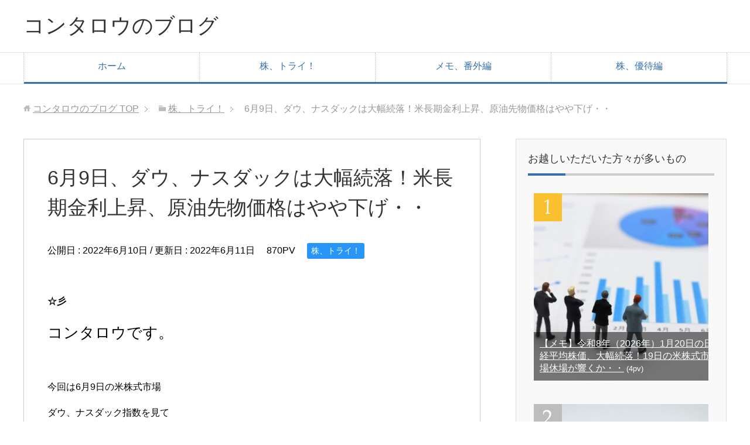

--- FILE ---
content_type: text/html; charset=UTF-8
request_url: https://rabbitcarius.com/stock/stock20220610/
body_size: 18981
content:
<!DOCTYPE html>
<html lang="ja"
      class="col2">
<head prefix="og: http://ogp.me/ns# fb: http://ogp.me/ns/fb#">

    <title>6月9日、ダウ、ナスダックは大幅続落！米長期金利上昇、原油先物価格はやや下げ・・</title>
    <meta charset="UTF-8">
    <meta http-equiv="X-UA-Compatible" content="IE=edge">
	        <meta name="viewport" content="width=device-width, initial-scale=1.0">
					            <meta name="description" content="6月9日、ダウ、ナスダックは大幅続落！米長期金利上昇、原油先物価格はやや下げ・・">
		<link rel="canonical" href="https://rabbitcarius.com/stock/stock20220610/" />
<meta name='robots' content='max-image-preview:large' />
<link rel="alternate" type="application/rss+xml" title="コンタロウのブログ &raquo; フィード" href="https://rabbitcarius.com/feed/" />
<link rel="alternate" type="application/rss+xml" title="コンタロウのブログ &raquo; コメントフィード" href="https://rabbitcarius.com/comments/feed/" />
<link rel="alternate" type="application/rss+xml" title="コンタロウのブログ &raquo; 6月9日、ダウ、ナスダックは大幅続落！米長期金利上昇、原油先物価格はやや下げ・・ のコメントのフィード" href="https://rabbitcarius.com/stock/stock20220610/feed/" />
<link rel="alternate" title="oEmbed (JSON)" type="application/json+oembed" href="https://rabbitcarius.com/wp-json/oembed/1.0/embed?url=https%3A%2F%2Frabbitcarius.com%2Fstock%2Fstock20220610%2F" />
<link rel="alternate" title="oEmbed (XML)" type="text/xml+oembed" href="https://rabbitcarius.com/wp-json/oembed/1.0/embed?url=https%3A%2F%2Frabbitcarius.com%2Fstock%2Fstock20220610%2F&#038;format=xml" />
<style id='wp-img-auto-sizes-contain-inline-css' type='text/css'>
img:is([sizes=auto i],[sizes^="auto," i]){contain-intrinsic-size:3000px 1500px}
/*# sourceURL=wp-img-auto-sizes-contain-inline-css */
</style>
<style id='wp-emoji-styles-inline-css' type='text/css'>

	img.wp-smiley, img.emoji {
		display: inline !important;
		border: none !important;
		box-shadow: none !important;
		height: 1em !important;
		width: 1em !important;
		margin: 0 0.07em !important;
		vertical-align: -0.1em !important;
		background: none !important;
		padding: 0 !important;
	}
/*# sourceURL=wp-emoji-styles-inline-css */
</style>
<style id='wp-block-library-inline-css' type='text/css'>
:root{--wp-block-synced-color:#7a00df;--wp-block-synced-color--rgb:122,0,223;--wp-bound-block-color:var(--wp-block-synced-color);--wp-editor-canvas-background:#ddd;--wp-admin-theme-color:#007cba;--wp-admin-theme-color--rgb:0,124,186;--wp-admin-theme-color-darker-10:#006ba1;--wp-admin-theme-color-darker-10--rgb:0,107,160.5;--wp-admin-theme-color-darker-20:#005a87;--wp-admin-theme-color-darker-20--rgb:0,90,135;--wp-admin-border-width-focus:2px}@media (min-resolution:192dpi){:root{--wp-admin-border-width-focus:1.5px}}.wp-element-button{cursor:pointer}:root .has-very-light-gray-background-color{background-color:#eee}:root .has-very-dark-gray-background-color{background-color:#313131}:root .has-very-light-gray-color{color:#eee}:root .has-very-dark-gray-color{color:#313131}:root .has-vivid-green-cyan-to-vivid-cyan-blue-gradient-background{background:linear-gradient(135deg,#00d084,#0693e3)}:root .has-purple-crush-gradient-background{background:linear-gradient(135deg,#34e2e4,#4721fb 50%,#ab1dfe)}:root .has-hazy-dawn-gradient-background{background:linear-gradient(135deg,#faaca8,#dad0ec)}:root .has-subdued-olive-gradient-background{background:linear-gradient(135deg,#fafae1,#67a671)}:root .has-atomic-cream-gradient-background{background:linear-gradient(135deg,#fdd79a,#004a59)}:root .has-nightshade-gradient-background{background:linear-gradient(135deg,#330968,#31cdcf)}:root .has-midnight-gradient-background{background:linear-gradient(135deg,#020381,#2874fc)}:root{--wp--preset--font-size--normal:16px;--wp--preset--font-size--huge:42px}.has-regular-font-size{font-size:1em}.has-larger-font-size{font-size:2.625em}.has-normal-font-size{font-size:var(--wp--preset--font-size--normal)}.has-huge-font-size{font-size:var(--wp--preset--font-size--huge)}.has-text-align-center{text-align:center}.has-text-align-left{text-align:left}.has-text-align-right{text-align:right}.has-fit-text{white-space:nowrap!important}#end-resizable-editor-section{display:none}.aligncenter{clear:both}.items-justified-left{justify-content:flex-start}.items-justified-center{justify-content:center}.items-justified-right{justify-content:flex-end}.items-justified-space-between{justify-content:space-between}.screen-reader-text{border:0;clip-path:inset(50%);height:1px;margin:-1px;overflow:hidden;padding:0;position:absolute;width:1px;word-wrap:normal!important}.screen-reader-text:focus{background-color:#ddd;clip-path:none;color:#444;display:block;font-size:1em;height:auto;left:5px;line-height:normal;padding:15px 23px 14px;text-decoration:none;top:5px;width:auto;z-index:100000}html :where(.has-border-color){border-style:solid}html :where([style*=border-top-color]){border-top-style:solid}html :where([style*=border-right-color]){border-right-style:solid}html :where([style*=border-bottom-color]){border-bottom-style:solid}html :where([style*=border-left-color]){border-left-style:solid}html :where([style*=border-width]){border-style:solid}html :where([style*=border-top-width]){border-top-style:solid}html :where([style*=border-right-width]){border-right-style:solid}html :where([style*=border-bottom-width]){border-bottom-style:solid}html :where([style*=border-left-width]){border-left-style:solid}html :where(img[class*=wp-image-]){height:auto;max-width:100%}:where(figure){margin:0 0 1em}html :where(.is-position-sticky){--wp-admin--admin-bar--position-offset:var(--wp-admin--admin-bar--height,0px)}@media screen and (max-width:600px){html :where(.is-position-sticky){--wp-admin--admin-bar--position-offset:0px}}

/*# sourceURL=wp-block-library-inline-css */
</style><style id='global-styles-inline-css' type='text/css'>
:root{--wp--preset--aspect-ratio--square: 1;--wp--preset--aspect-ratio--4-3: 4/3;--wp--preset--aspect-ratio--3-4: 3/4;--wp--preset--aspect-ratio--3-2: 3/2;--wp--preset--aspect-ratio--2-3: 2/3;--wp--preset--aspect-ratio--16-9: 16/9;--wp--preset--aspect-ratio--9-16: 9/16;--wp--preset--color--black: #000000;--wp--preset--color--cyan-bluish-gray: #abb8c3;--wp--preset--color--white: #ffffff;--wp--preset--color--pale-pink: #f78da7;--wp--preset--color--vivid-red: #cf2e2e;--wp--preset--color--luminous-vivid-orange: #ff6900;--wp--preset--color--luminous-vivid-amber: #fcb900;--wp--preset--color--light-green-cyan: #7bdcb5;--wp--preset--color--vivid-green-cyan: #00d084;--wp--preset--color--pale-cyan-blue: #8ed1fc;--wp--preset--color--vivid-cyan-blue: #0693e3;--wp--preset--color--vivid-purple: #9b51e0;--wp--preset--gradient--vivid-cyan-blue-to-vivid-purple: linear-gradient(135deg,rgb(6,147,227) 0%,rgb(155,81,224) 100%);--wp--preset--gradient--light-green-cyan-to-vivid-green-cyan: linear-gradient(135deg,rgb(122,220,180) 0%,rgb(0,208,130) 100%);--wp--preset--gradient--luminous-vivid-amber-to-luminous-vivid-orange: linear-gradient(135deg,rgb(252,185,0) 0%,rgb(255,105,0) 100%);--wp--preset--gradient--luminous-vivid-orange-to-vivid-red: linear-gradient(135deg,rgb(255,105,0) 0%,rgb(207,46,46) 100%);--wp--preset--gradient--very-light-gray-to-cyan-bluish-gray: linear-gradient(135deg,rgb(238,238,238) 0%,rgb(169,184,195) 100%);--wp--preset--gradient--cool-to-warm-spectrum: linear-gradient(135deg,rgb(74,234,220) 0%,rgb(151,120,209) 20%,rgb(207,42,186) 40%,rgb(238,44,130) 60%,rgb(251,105,98) 80%,rgb(254,248,76) 100%);--wp--preset--gradient--blush-light-purple: linear-gradient(135deg,rgb(255,206,236) 0%,rgb(152,150,240) 100%);--wp--preset--gradient--blush-bordeaux: linear-gradient(135deg,rgb(254,205,165) 0%,rgb(254,45,45) 50%,rgb(107,0,62) 100%);--wp--preset--gradient--luminous-dusk: linear-gradient(135deg,rgb(255,203,112) 0%,rgb(199,81,192) 50%,rgb(65,88,208) 100%);--wp--preset--gradient--pale-ocean: linear-gradient(135deg,rgb(255,245,203) 0%,rgb(182,227,212) 50%,rgb(51,167,181) 100%);--wp--preset--gradient--electric-grass: linear-gradient(135deg,rgb(202,248,128) 0%,rgb(113,206,126) 100%);--wp--preset--gradient--midnight: linear-gradient(135deg,rgb(2,3,129) 0%,rgb(40,116,252) 100%);--wp--preset--font-size--small: 13px;--wp--preset--font-size--medium: 20px;--wp--preset--font-size--large: 36px;--wp--preset--font-size--x-large: 42px;--wp--preset--spacing--20: 0.44rem;--wp--preset--spacing--30: 0.67rem;--wp--preset--spacing--40: 1rem;--wp--preset--spacing--50: 1.5rem;--wp--preset--spacing--60: 2.25rem;--wp--preset--spacing--70: 3.38rem;--wp--preset--spacing--80: 5.06rem;--wp--preset--shadow--natural: 6px 6px 9px rgba(0, 0, 0, 0.2);--wp--preset--shadow--deep: 12px 12px 50px rgba(0, 0, 0, 0.4);--wp--preset--shadow--sharp: 6px 6px 0px rgba(0, 0, 0, 0.2);--wp--preset--shadow--outlined: 6px 6px 0px -3px rgb(255, 255, 255), 6px 6px rgb(0, 0, 0);--wp--preset--shadow--crisp: 6px 6px 0px rgb(0, 0, 0);}:where(.is-layout-flex){gap: 0.5em;}:where(.is-layout-grid){gap: 0.5em;}body .is-layout-flex{display: flex;}.is-layout-flex{flex-wrap: wrap;align-items: center;}.is-layout-flex > :is(*, div){margin: 0;}body .is-layout-grid{display: grid;}.is-layout-grid > :is(*, div){margin: 0;}:where(.wp-block-columns.is-layout-flex){gap: 2em;}:where(.wp-block-columns.is-layout-grid){gap: 2em;}:where(.wp-block-post-template.is-layout-flex){gap: 1.25em;}:where(.wp-block-post-template.is-layout-grid){gap: 1.25em;}.has-black-color{color: var(--wp--preset--color--black) !important;}.has-cyan-bluish-gray-color{color: var(--wp--preset--color--cyan-bluish-gray) !important;}.has-white-color{color: var(--wp--preset--color--white) !important;}.has-pale-pink-color{color: var(--wp--preset--color--pale-pink) !important;}.has-vivid-red-color{color: var(--wp--preset--color--vivid-red) !important;}.has-luminous-vivid-orange-color{color: var(--wp--preset--color--luminous-vivid-orange) !important;}.has-luminous-vivid-amber-color{color: var(--wp--preset--color--luminous-vivid-amber) !important;}.has-light-green-cyan-color{color: var(--wp--preset--color--light-green-cyan) !important;}.has-vivid-green-cyan-color{color: var(--wp--preset--color--vivid-green-cyan) !important;}.has-pale-cyan-blue-color{color: var(--wp--preset--color--pale-cyan-blue) !important;}.has-vivid-cyan-blue-color{color: var(--wp--preset--color--vivid-cyan-blue) !important;}.has-vivid-purple-color{color: var(--wp--preset--color--vivid-purple) !important;}.has-black-background-color{background-color: var(--wp--preset--color--black) !important;}.has-cyan-bluish-gray-background-color{background-color: var(--wp--preset--color--cyan-bluish-gray) !important;}.has-white-background-color{background-color: var(--wp--preset--color--white) !important;}.has-pale-pink-background-color{background-color: var(--wp--preset--color--pale-pink) !important;}.has-vivid-red-background-color{background-color: var(--wp--preset--color--vivid-red) !important;}.has-luminous-vivid-orange-background-color{background-color: var(--wp--preset--color--luminous-vivid-orange) !important;}.has-luminous-vivid-amber-background-color{background-color: var(--wp--preset--color--luminous-vivid-amber) !important;}.has-light-green-cyan-background-color{background-color: var(--wp--preset--color--light-green-cyan) !important;}.has-vivid-green-cyan-background-color{background-color: var(--wp--preset--color--vivid-green-cyan) !important;}.has-pale-cyan-blue-background-color{background-color: var(--wp--preset--color--pale-cyan-blue) !important;}.has-vivid-cyan-blue-background-color{background-color: var(--wp--preset--color--vivid-cyan-blue) !important;}.has-vivid-purple-background-color{background-color: var(--wp--preset--color--vivid-purple) !important;}.has-black-border-color{border-color: var(--wp--preset--color--black) !important;}.has-cyan-bluish-gray-border-color{border-color: var(--wp--preset--color--cyan-bluish-gray) !important;}.has-white-border-color{border-color: var(--wp--preset--color--white) !important;}.has-pale-pink-border-color{border-color: var(--wp--preset--color--pale-pink) !important;}.has-vivid-red-border-color{border-color: var(--wp--preset--color--vivid-red) !important;}.has-luminous-vivid-orange-border-color{border-color: var(--wp--preset--color--luminous-vivid-orange) !important;}.has-luminous-vivid-amber-border-color{border-color: var(--wp--preset--color--luminous-vivid-amber) !important;}.has-light-green-cyan-border-color{border-color: var(--wp--preset--color--light-green-cyan) !important;}.has-vivid-green-cyan-border-color{border-color: var(--wp--preset--color--vivid-green-cyan) !important;}.has-pale-cyan-blue-border-color{border-color: var(--wp--preset--color--pale-cyan-blue) !important;}.has-vivid-cyan-blue-border-color{border-color: var(--wp--preset--color--vivid-cyan-blue) !important;}.has-vivid-purple-border-color{border-color: var(--wp--preset--color--vivid-purple) !important;}.has-vivid-cyan-blue-to-vivid-purple-gradient-background{background: var(--wp--preset--gradient--vivid-cyan-blue-to-vivid-purple) !important;}.has-light-green-cyan-to-vivid-green-cyan-gradient-background{background: var(--wp--preset--gradient--light-green-cyan-to-vivid-green-cyan) !important;}.has-luminous-vivid-amber-to-luminous-vivid-orange-gradient-background{background: var(--wp--preset--gradient--luminous-vivid-amber-to-luminous-vivid-orange) !important;}.has-luminous-vivid-orange-to-vivid-red-gradient-background{background: var(--wp--preset--gradient--luminous-vivid-orange-to-vivid-red) !important;}.has-very-light-gray-to-cyan-bluish-gray-gradient-background{background: var(--wp--preset--gradient--very-light-gray-to-cyan-bluish-gray) !important;}.has-cool-to-warm-spectrum-gradient-background{background: var(--wp--preset--gradient--cool-to-warm-spectrum) !important;}.has-blush-light-purple-gradient-background{background: var(--wp--preset--gradient--blush-light-purple) !important;}.has-blush-bordeaux-gradient-background{background: var(--wp--preset--gradient--blush-bordeaux) !important;}.has-luminous-dusk-gradient-background{background: var(--wp--preset--gradient--luminous-dusk) !important;}.has-pale-ocean-gradient-background{background: var(--wp--preset--gradient--pale-ocean) !important;}.has-electric-grass-gradient-background{background: var(--wp--preset--gradient--electric-grass) !important;}.has-midnight-gradient-background{background: var(--wp--preset--gradient--midnight) !important;}.has-small-font-size{font-size: var(--wp--preset--font-size--small) !important;}.has-medium-font-size{font-size: var(--wp--preset--font-size--medium) !important;}.has-large-font-size{font-size: var(--wp--preset--font-size--large) !important;}.has-x-large-font-size{font-size: var(--wp--preset--font-size--x-large) !important;}
/*# sourceURL=global-styles-inline-css */
</style>

<style id='classic-theme-styles-inline-css' type='text/css'>
/*! This file is auto-generated */
.wp-block-button__link{color:#fff;background-color:#32373c;border-radius:9999px;box-shadow:none;text-decoration:none;padding:calc(.667em + 2px) calc(1.333em + 2px);font-size:1.125em}.wp-block-file__button{background:#32373c;color:#fff;text-decoration:none}
/*# sourceURL=/wp-includes/css/classic-themes.min.css */
</style>
<link rel='stylesheet' id='contact-form-7-css' href='https://rabbitcarius.com/wp-content/plugins/contact-form-7/includes/css/styles.css?ver=6.1.4' type='text/css' media='all' />
<link rel='stylesheet' id='pz-linkcard-css-css' href='//rabbitcarius.com/wp-content/uploads/pz-linkcard/style/style.min.css?ver=2.5.8.3' type='text/css' media='all' />
<link rel='stylesheet' id='keni_base-css' href='https://rabbitcarius.com/wp-content/themes/keni71_wp_corp_blue_201903011448/base.css?ver=6.9' type='text/css' media='all' />
<link rel='stylesheet' id='keni_rwd-css' href='https://rabbitcarius.com/wp-content/themes/keni71_wp_corp_blue_201903011448/rwd.css?ver=6.9' type='text/css' media='all' />
<script type="text/javascript" src="https://rabbitcarius.com/wp-includes/js/jquery/jquery.min.js?ver=3.7.1" id="jquery-core-js"></script>
<script type="text/javascript" src="https://rabbitcarius.com/wp-includes/js/jquery/jquery-migrate.min.js?ver=3.4.1" id="jquery-migrate-js"></script>
<link rel="https://api.w.org/" href="https://rabbitcarius.com/wp-json/" /><link rel="alternate" title="JSON" type="application/json" href="https://rabbitcarius.com/wp-json/wp/v2/posts/35269" /><link rel="EditURI" type="application/rsd+xml" title="RSD" href="https://rabbitcarius.com/xmlrpc.php?rsd" />
<meta name="generator" content="WordPress 6.9" />
<link rel='shortlink' href='https://rabbitcarius.com/?p=35269' />
<style type="text/css">.recentcomments a{display:inline !important;padding:0 !important;margin:0 !important;}</style><link rel="icon" href="https://rabbitcarius.com/wp-content/uploads/2020/11/cropped-コンタロウ株式画像-32x32.jpg" sizes="32x32" />
<link rel="icon" href="https://rabbitcarius.com/wp-content/uploads/2020/11/cropped-コンタロウ株式画像-192x192.jpg" sizes="192x192" />
<link rel="apple-touch-icon" href="https://rabbitcarius.com/wp-content/uploads/2020/11/cropped-コンタロウ株式画像-180x180.jpg" />
<meta name="msapplication-TileImage" content="https://rabbitcarius.com/wp-content/uploads/2020/11/cropped-コンタロウ株式画像-270x270.jpg" />
<style id="sccss">/* Enter Your Custom CSS Here */
.example { font-size:12px; }
.aka{ color: #FF4F4F; font-weight: bold; }
.aok{ color: #00008B; font-weight: bold; }
.mido{ color: #008000; font-weight: bold; }
.ao{ color: #0000FF; font-weight: bold; }
.choco{ color: #D2691E; font-weight: bold; }
.maroon{ color: #800000; font-weight: bold; }
.orange{ color: #FFA500; font-weight: bold; }
.orangered{ color: #FF4500; font-weight: bold; }
.yell{ background-color: yellow; }
.redl{ background-color: red; }
.green{ background-color:green; }
.ihin{ font-size:11px; }
.ihma{ font-size:10px; }
.ihgo{ font-size:15px; }
.ihha{ font-size:18px; }
.nima{ font-size:20px; }
.niha{ font-size:28px; }
.sama{ font-size:30px; }
.saha{ font-size:38px; }
.sima{ font-size:40px; }
.siha{ font-size:48px; }
.caution { background: rgba(241, 241, 241, 0.1);
border: #949494 1px dashed;
margin: 40px 0px 40px 0px;
padding: 1em 3%; }
.cautionf{ background: rgba(241, 241, 241, 0.1);
border: #ADFF2F 3px solid;
margin: 40px 0px 40px 0px;
padding: 1em 3%; }
.cautiong{ background: rgba(241, 241, 241, 0.1);
border: #6090EF 3px solid;
margin: 40px 0px 40px 0px;
padding: 1em 3%; }
.cautionh{ background: rgba(241, 241, 241, 0.1);
border: #E9967A 3px solid;
margin: 40px 0px 40px 0px;
padding: 1em 3%; }
.cautioni{ background: rgba(241, 241, 241, 0.1);
border: #FF0000 3px solid;
margin: 40px 0px 40px 0px;
padding: 1em 3%; }
.cautionj{ background: rgba(241, 241, 241, 0.1);
border: #FF0000 5px solid;
margin: 40px 0px 40px 0px;
padding: 1em 3%; }
.cautiona{ background: rgba(241, 241, 241, 0.1);
border: #949494 1px solid;
margin: 40px 0px 40px 0px;
padding: 1em 3%; }
.cautionb {  width: 160px;
background: rgba(241, 241, 241, 0.1);
border: #949494 1px solid;
margin: 40px 0px 40px 0px;
padding: 1em 3%; }
.cautionc {  width: 200px;
background: rgba(241, 241, 241, 0.1);
border: #949494 1px solid;
margin: 40px 0px 40px 0px;
padding: 1em 3%; }
.cautiond {  width: 240px;
background: rgba(241, 241, 241, 0.1);
border: #949494 1px solid;
margin: 40px 0px 40px 0px;
padding: 1em 3%; }
.cautione {  width: 240px;
background: rgba(241, 241, 241, 0.1);
border: #949494 1px dashed;
margin: 40px 0px 40px 0px;
padding: 1em 3%; }
.post h31 {
margin: 45px 0px 35px 0px;
padding: 12px 10px;
background: #1E90FF;
color: #ffffff;
}
.post h41 {
margin: 45px 0px 35px 0px;
border-left: 23px solid #6090EF;
margin-left: 10px;
padding-left: 10px;
}
.waku_01{
width: 100%;
border-collapse: collapse;
}
.waku_01 th{
width: 25%;
padding: 8px;
text-align: left;
vertical-align: top;
color: #333;
background-color: #eee;
border: 1px solid #b9b9b9;
}
.waku_01 td{
width: 75%;
padding: 8px;
background-color: #fff;
border: 1px solid #b9b9b9;
}
.waku_02{
width: 100%;
border-collapse: collapse;
}
.waku_02 th{
width: 25%;
padding: 8px;
text-align: left;
vertical-align: top;
color: #333;
background-color: #FFE4C4;
border: 1px solid #b9b9b9;
}
.waku_02 td{
width: 75%;
padding: 8px;
background-color: #fff;
border: 1px solid #b9b9b9;
}
.waku_03{
width: 100%;
border-collapse: separate;
border-spacing: 0px;
border-top: 1px solid #ccc;
border-left: 1px solid #ccc;
}
.waku_03 th{
width:25%;
padding:8px;
text-align: left;
vertical-align: top;
color: #444;
background-color: #F0FFF0;
border-left: 3px double #999;
border-top: 1px solid #fff;
border-right: 1px solid #ccc;
border-bottom: 1px solid #ccc;
}
.waku_03 td{
width:75%;
padding:8px;
background-color: #fafafa;
border-right: 1px solid #ccc;
border-bottom: 1px solid #ccc;
}
.waku_04{
width: 100%;
border-collapse: separate;
border-spacing: 0px;
border-top: 1px solid #ccc;
border-left: 1px solid #ccc;
}
.waku_04 th{
width:25%;
padding:8px;
text-align: left;
vertical-align: top;
color: #444;
background-color: #87CEFA;
border-left: 3px double #999;
border-top: 1px solid #fff;
border-right: 1px solid #ccc;
border-bottom: 1px solid #ccc;
}
.waku_04 td{
width:75%;
padding:8px;
background-color: #fafafa;
border-right: 1px solid #ccc;
border-bottom: 1px solid #ccc;
}
.waku_05{
width: 100%;
border-collapse: separate;
border-spacing: 0px;
border-top: 1px solid #ccc;
border-left: 1px solid #ccc;
}
.waku_05 th{
width:25%;
padding:8px;
text-align: left;
vertical-align: top;
color: #444;
background-color: #F0E68C;
border-left: 3px double #999;
border-top: 1px solid #fff;
border-right: 1px solid #ccc;
border-bottom: 1px solid #ccc;
}
.waku_05 td{
width:75%;
padding:8px;
background-color: #fafafa;
border-right: 1px solid #ccc;
border-bottom: 1px solid #ccc;
}
.waku_06{
width: 100%;
border-collapse: separate;
border-spacing: 0px;
border-top: 1px solid #ccc;
border-left: 1px solid #ccc;
}
.waku_06 th{
width:25%;
padding:8px;
text-align: left;
vertical-align: top;
color: #444;
background-color: #FFB6C1;
border-left: 3px double #999;
border-top: 1px solid #fff;
border-right: 1px solid #ccc;
border-bottom: 1px solid #ccc;
}
.waku_06 td{
width:75%;
padding:8px;
background-color: #fafafa;
border-right: 1px solid #ccc;
border-bottom: 1px solid #ccc;
}
.waku_07{
width: 100%;
border-collapse: separate;
border-spacing: 0px;
border-top: 1px solid #ccc;
border-left: 1px solid #ccc;
}
.waku_07 th{
width:25%;
padding:8px;
text-align: left;
vertical-align: top;
color: #444;
background-color: #FFF8DC!important;
border-left: 3px double #999;
border-top: 1px solid #fff;
border-right: 1px solid #ccc;
border-bottom: 1px solid #ccc;
}
.waku_07 td{
width:75%;
padding:8px;
background-color: #fafafa!important;
border-right: 1px solid #ccc;
border-bottom: 1px solid #ccc;
}
.waku_08{
width: 100%;
border-collapse: separate;
border-spacing: 0px;
border-top: 1px solid #ccc;
border-left: 1px solid #ccc;
}
.waku_08 th{
width:40%;
padding:8px;
text-align: left;
vertical-align: top;
color: #444;
background-color: #FFF8DC!important;
border-left: 3px double #999;
border-top: 1px solid #fff;
border-right: 1px solid #ccc;
border-bottom: 1px solid #ccc;
}
.waku_08 td{
width:60%;
padding:8px;
background-color: #fafafa!important;
border-right: 1px solid #ccc;
border-bottom: 1px solid #ccc;
}
.waku_09{
width: 100%;
border-collapse: separate;
border-spacing: 0px;
border-top: 1px solid #ccc;
border-left: 1px solid #ccc;
}
.waku_09 th{
width:33%;
padding:8px;
text-align: left;
vertical-align: top;
color: #444;
background-color: #FFF8DC!important;
border-left: 3px double #999;
border-top: 1px solid #fff;
border-right: 1px solid #ccc;
border-bottom: 1px solid #ccc;
}
.waku_09 td{
width:67%;
padding:8px;
background-color: #fafafa!important;
border-right: 1px solid #ccc;
border-bottom: 1px solid #ccc;
}
.waku_10{
width: 30%;
border-collapse: separate;
border-spacing: 0px;
border-top: 1px solid #ccc;
border-left: 1px solid #ccc;
}
.waku_10 th{
padding:8px;
text-align: left;
vertical-align: top;
color: #444;
background-color: #FFB6C1!important;
border-left: 3px double #999;
border-top: 1px solid #fff;
border-right: 1px solid #ccc;
border-bottom: 1px solid #ccc;
}
.waku_11{
width: 100%;
border-collapse: separate;
border-spacing: 0px;
border-top: 1px solid #ccc;
border-left: 1px solid #ccc;
}
.waku_11 th{
width:35%;
padding:8px;
text-align: left;
vertical-align: top;
color: #444;
background-color: #87CEFA!important;
border-left: 3px double #999;
border-top: 1px solid #fff;
border-right: 1px solid #ccc;
border-bottom: 1px solid #ccc;
}
.waku_11 td{
width:35%;
padding:8px;
background-color: #FFF8DC!important;
border-right: 1px solid #ccc;
border-bottom: 1px solid #ccc;
}
.waku_12{
width: 100%;
border-collapse: separate;
border-spacing: 0px;
border-top: 1px solid #ccc;
border-left: 1px solid #ccc;
}
.waku_12 th{
width:50%;
padding:8px;
text-align: left;
vertical-align: top;
color: #444;
background-color: #f0f8ff!important;
border-left: 3px double #999;
border-top: 1px solid #fff;
border-right: 1px solid #ccc;
border-bottom: 1px solid #ccc;
}
.waku_12 td{
width:50%;
padding:8px;
background-color: #FFF8DC!important;
border-right: 1px solid #ccc;
border-bottom: 1px solid #ccc;
}
.waku_13{
width: 100%;
border-collapse: separate;
border-spacing: 0px;
border-top: 1px solid #ccc;
border-left: 1px solid #ccc;
}
.waku_13 th{
padding:8px;
text-align: left;
vertical-align: top;
color: #444;
background-color: #FFF5EE!important;
border-left: 3px double #999;
border-top: 1px solid #fff;
border-right: 1px solid #ccc;
border-bottom: 1px solid #ccc;
}
.waku_14{
width: 100%;
border-collapse: separate;
border-spacing: 0px;
border-top: 1px solid #ccc;
border-left: 1px solid #ccc;
}
.waku_14 th{
width:35%;
padding:8px;
text-align: left;
vertical-align: top;
color: #444;
background-color: #f5f5dc!important;
border-left: 3px double #999;
border-top: 1px solid #fff;
border-right: 1px solid #ccc;
border-bottom: 1px solid #ccc;
}
.waku_14 td{
width:65%;
padding:8px;
background-color: #FFF8DC!important;
border-right: 1px solid #ccc;
border-bottom: 1px solid #ccc;
}
.waku_15{
width: 100%;
border-collapse: separate;
border-spacing: 0px;
border-top: 1px solid #ccc;
border-left: 1px solid #ccc;
}
.waku_15 th{
width:14%;
padding:8px;
text-align: left;
vertical-align: top;
color: #444;
background-color: #87CEFA!important;
border-left: 3px double #999;
border-top: 1px solid #fff;
border-right: 1px solid #ccc;
border-bottom: 1px solid #ccc;
}
.waku_15 td{
width:86%;
padding:8px;
background-color: #FFF8DC!important;
border-right: 1px solid #ccc;
border-bottom: 1px solid #ccc;
}
.waku_16{
width: 100%;
border-collapse: separate;
border-spacing: 0px;
border-top: 1px solid #ccc;
border-left: 1px solid #ccc;
}
.waku_16 th{
padding:8px;
text-align: left;
vertical-align: top;
color: #444;
background-color: #ADFF2F!important;
border-left: 3px double #999;
border-top: 1px solid #fff;
border-right: 1px solid #ccc;
border-bottom: 1px solid #ccc;
}
.waku_17{
width: 100%;
border-collapse: separate;
border-spacing: 0px;
border-top: 1px solid #ccc;
border-left: 1px solid #ccc;
}
.waku_17 th{
width:30%;
padding:8px;
text-align: left;
vertical-align: top;
color: #444;
background-color: #87CEFA!important;
border-left: 3px double #999;
border-top: 1px solid #fff;
border-right: 1px solid #ccc;
border-bottom: 1px solid #ccc;
}
.waku_17 td{
width:35%;
padding:8px;
background-color: #FFF8DC!important;
border-right: 1px solid #ccc;
border-bottom: 1px solid #ccc;
}
.waku_18{
width: 100%;
border-collapse: separate;
border-spacing: 0px;
border-top: 1px solid #ccc;
border-left: 1px solid #ccc;
}
.waku_18 th{
width:25%;
padding:8px;
text-align: left;
vertical-align: top;
color: #444;
background-color: #FFBC61!important;
border-left: 3px double #999;
border-top: 1px solid #fff;
border-right: 1px solid #ccc;
border-bottom: 1px solid #ccc;
}
.waku_18 td{
width:25%;
padding:8px;
background-color: #F0E68C!important;
border-right: 1px solid #ccc;
border-bottom: 1px solid #ccc;
}
.waku_19{
width: 100%;
border-collapse: separate;
border-spacing: 0px;
border-top: 1px solid #ccc;
border-left: 1px solid #ccc;
}
.waku_19 th{
padding:8px;
text-align: left;
vertical-align: top;
color: #444;
background-color: #FFB6C1!important;
border-left: 3px double #999;
border-top: 1px solid #fff;
border-right: 1px solid #ccc;
border-bottom: 1px solid #ccc;
}
.waku_20{
width: 70%;
border-collapse: separate;
border-spacing: 0px;
border-top: 1px solid #ccc;
border-left: 1px solid #ccc;
}
.waku_20 th{
padding:8px;
text-align: left;
vertical-align: top;
color: #444;
background-color: #FFB6C1!important;
border-left: 3px double #999;
border-top: 1px solid #fff;
border-right: 1px solid #ccc;
border-bottom: 1px solid #ccc;
}
.waku_21{
width: 70%;
border-collapse: separate;
border-spacing: 0px;
border-top: 1px solid #ccc;
border-left: 1px solid #ccc;
}
.waku_21 th{
padding:8px;
text-align: left;
vertical-align: top;
color: #444;
background-color: #f0f8ff!important;
border-left: 3px double #999;
border-top: 1px solid #fff;
border-right: 1px solid #ccc;
border-bottom: 1px solid #ccc;
}
.waku_22{
width:100%;
border-collapse: separate;
border-spacing: 0px;
border-top: 1px solid #ccc;
border-left: 1px solid #ccc;
}
.waku_22 th{
padding:8px;
text-align: left;
vertical-align: top;
color: #444;
background-color: #FFB6C1!important;
border-left: 3px double #999;
border-top: 1px solid #fff;
border-right: 1px solid #ccc;
border-bottom: 1px solid #ccc;
}
.waku_23{
width: 100%;
border-collapse: separate;
border-spacing: 0px;
border-top: 1px solid #ccc;
border-left: 1px solid #ccc;
}
.waku_23 th{
padding:8px;
text-align: left;
vertical-align: top;
color: #444;
background-color: #87cefa!important;
border-left: 3px double #999;
border-top: 1px solid #fff;
border-right: 1px solid #ccc;
border-bottom: 1px solid #ccc;
}
.waku_24{
width: 100%;
border-collapse: separate;
border-spacing: 0px;
border-top: 1px solid #ccc;
border-left: 1px solid #ccc;
}
.waku_24 th{
width:50%;
padding:8px;
text-align: left;
vertical-align: top;
color: #444;
background-color: #87CEFA!important;
border-left: 3px double #999;
border-top: 1px solid #fff;
border-right: 1px solid #ccc;
border-bottom: 1px solid #ccc;
}
.waku_24 td{
width:50%;
padding:8px;
background-color: #FFF8DC!important;
border-right: 1px solid #ccc;
border-bottom: 1px solid #ccc;
}
.waku_25{
width: 100%;
border-collapse: separate;
border-spacing: 0px;
border-top: 1px solid #ccc;
border-left: 1px solid #ccc;
}
.waku_25 th{
padding:8px;
text-align: left;
vertical-align: top;
color: #444;
background-color: #fffff0!important;
border-left: 3px double #999;
border-top: 1px solid #fff;
border-right: 1px solid #ccc;
border-bottom: 1px solid #ccc;
}
.waku_26{
width: 70%;
border-collapse: separate;
border-spacing: 0px;
border-top: 1px solid #ccc;
border-left: 1px solid #ccc;
}
.waku_26 th{
padding:8px;
text-align: left;
vertical-align: top;
color: #444;
background-color: #fffff0!important;
border-left: 3px double #999;
border-top: 1px solid #fff;
border-right: 1px solid #ccc;
border-bottom: 1px solid #ccc;
}
.waku_27{
width: 100%;
border-collapse: separate;
border-spacing: 0px;
border-top: 1px solid #ccc;
border-left: 1px solid #ccc;
}
.waku_27 th{
width:20%;
padding:8px;
text-align: left;
vertical-align: top;
color: #444;
background-color: #87CEFA!important;
border-left: 3px double #999;
border-top: 1px solid #fff;
border-right: 1px solid #ccc;
border-bottom: 1px solid #ccc;
}
.waku_27 td{
width:80%;
padding:8px;
background-color: #fffff0!important;
border-right: 1px solid #ccc;
border-bottom: 1px solid #ccc;
}
.waku_28{
width: 100%;
border-collapse: separate;
border-spacing: 0px;
border-top: 1px solid #ccc;
border-left: 1px solid #ccc;
}
.waku_28 th{
width:28%;
padding:8px;
text-align: left;
vertical-align: top;
color: #444;
background-color: #FFFFF0!important;
border-left: 3px double #999;
border-top: 1px solid #fff;
border-right: 1px solid #ccc;
border-bottom: 1px solid #ccc;
}
.waku_28 td{
width:72%;
padding:8px;
background-color: #fffff0!important;
border-right: 1px solid #ccc;
border-bottom: 1px solid #ccc;
}
.waku_29{
width: 100%;
border-collapse: separate;
border-spacing: 0px;
border-top: 1px solid #ccc;
border-left: 1px solid #ccc;
}
.waku_29 th{
width:50%;
padding:8px;
text-align: left;
vertical-align: top;
color: #444;
background-color: #FFF8DC!important;
border-left: 3px double #999;
border-top: 1px solid #fff;
border-right: 1px solid #ccc;
border-bottom: 1px solid #ccc;
}
.waku_29 td{
width:50%;
padding:8px;
background-color: #FFF8DC!important;
border-right: 1px solid #ccc;
border-bottom: 1px solid #ccc;
}
.waku_30{
width: 100%;
border-collapse: separate;
border-spacing: 0px;
border-top: 1px solid #ccc;
border-left: 1px solid #ccc;
}
.waku_30 th{
width:65%;
padding:8px;
text-align: left;
vertical-align: top;
color: #444;
background-color: #FED0E0!important;
border-left: 3px double #999;
border-top: 1px solid #fff;
border-right: 1px solid #ccc;
border-bottom: 1px solid #ccc;
}
.waku_30 td{
width:35%;
padding:8px;
background-color: #FFF8DC!important;
border-right: 1px solid #ccc;
border-bottom: 1px solid #ccc;
}
.waku_31{
width: 100%;
border-collapse: separate;
border-spacing: 0px;
border-top: 1px solid #ccc;
border-left: 1px solid #ccc;
}
.waku_31 th{
width:34%;
padding:8px;
text-align: left;
vertical-align: top;
color: #444;
background-color: #FFFFF0!important;
border-left: 3px double #999;
border-top: 1px solid #fff;
border-right: 1px solid #ccc;
border-bottom: 1px solid #ccc;
}
.waku_31 td{
width:22%;
padding:8px;
background-color: #FFFFF0!important;
border-right: 1px solid #ccc;
border-bottom: 1px solid #ccc;
}
.waku_32{
width: 100%;
border-collapse: separate;
border-spacing: 0px;
border-top: 1px solid #ccc;
border-left: 1px solid #ccc;
}
.waku_32 th{
padding:8px;
text-align: left;
vertical-align: top;
color: #444;
background-color: #adff2f!important;
border-left: 3px double #999;
border-top: 1px solid #fff;
border-right: 1px solid #ccc;
border-bottom: 1px solid #ccc;
}
.waku_33{
width: 100%;
border-collapse: separate;
border-spacing: 0px;
border-top: 1px solid #ccc;
border-left: 1px solid #ccc;
}
.waku_33 th{
padding:8px;
text-align: left;
vertical-align: top;
color: #444;
background-color: #ffb6c1!important;
border-left: 3px double #999;
border-top: 1px solid #fff;
border-right: 1px solid #ccc;
border-bottom: 1px solid #ccc;
}
.waku_34{
width: 50%;
border-collapse: separate;
border-spacing: 0px;
border-top: 1px solid #ccc;
border-left: 1px solid #ccc;
}
.waku_34 th{
width: 50%;
padding:8px;
text-align: left;
vertical-align: top;
color: #444;
background-color: #fffff0!important;
border-left: 3px double #999;
border-top: 1px solid #fff;
border-right: 1px solid #ccc;
border-bottom: 1px solid #ccc;
}
.waku_35{
width: 50%;
border-collapse: separate;
border-spacing: 0px;
border-top: 1px solid #ccc;
border-left: 1px solid #ccc;
}
.waku_35 th{
width: 50%;
padding:8px;
text-align: left;
vertical-align: top;
color: #444;
background-color: #fed0e0!important;
border-left: 3px double #999;
border-top: 1px solid #fff;
border-right: 1px solid #ccc;
border-bottom: 1px solid #ccc;
}
.waku_36{
width: 100%;
border-collapse: separate;
border-spacing: 0px;
border-top: 1px solid #ccc;
border-left: 1px solid #ccc;
}
.waku_36 th{
width:6%;
padding:8px;
text-align: left;
vertical-align: top;
color: #444;
background-color: #Ffdab9!important;
border-left: 3px double #999;
border-top: 1px solid #fff;
border-right: 1px solid #ccc;
border-bottom: 1px solid #ccc;
}
.waku_36 td{
width:94%;
padding:8px;
background-color: #FFF8DC!important;
border-right: 1px solid #ccc;
border-bottom: 1px solid #ccc;
}
.waku_37{
width: 87%;
border-collapse: separate;
border-spacing: 0px;
border-top: 1px solid #ccc;
border-left: 1px solid #ccc;
}
.waku_37 th{
padding:8px;
text-align: left;
vertical-align: top;
color: #444;
background-color: #faf0e6!important;
border-left: 3px double #999;
border-top: 1px solid #fff;
border-right: 1px solid #ccc;
border-bottom: 1px solid #ccc;
}

.waku_38{
width: 35%;
border-collapse: separate;
border-spacing: 0px;
border-top: 1px solid #ccc;
border-left: 1px solid #ccc;
}
.waku_38 th{
padding:8px;
text-align: left;
vertical-align: top;
color: #444;
background-color: #faf0e6!important;
border-left: 3px double #999;
border-top: 1px solid #fff;
border-right: 1px solid #ccc;
border-bottom: 1px solid #ccc;
}

.waku_39{
width: 55%;
border-collapse: separate;
border-spacing: 0px;
border-top: 1px solid #ccc;
border-left: 1px solid #ccc;
}
.waku_39 th{
padding:8px;
text-align: left;
vertical-align: top;
color: #444;
background-color: #faf0e6!important;
border-left: 3px double #999;
border-top: 1px solid #fff;
border-right: 1px solid #ccc;
border-bottom: 1px solid #ccc;
}

.waku_40{
width: 75%;
border-collapse: separate;
border-spacing: 0px;
border-top: 1px solid #ccc;
border-left: 1px solid #ccc;
}
.waku_40 th{
padding:8px;
text-align: left;
vertical-align: top;
color: #444;
background-color: #faf0e6!important;
border-left: 3px double #999;
border-top: 1px solid #fff;
border-right: 1px solid #ccc;
border-bottom: 1px solid #ccc;
}

.waku_41{
width: 85%;
border-collapse: separate;
border-spacing: 0px;
border-top: 1px solid #ccc;
border-left: 1px solid #ccc;
}
.waku_41 th{
padding:8px;
text-align: left;
vertical-align: top;
color: #444;
background-color: #faf0e6!important;
border-left: 3px double #999;
border-top: 1px solid #fff;
border-right: 1px solid #ccc;
border-bottom: 1px solid #ccc;
}
.waku_42{
width: 80%;
border-collapse: separate;
border-spacing: 0px;
border-top: 1px solid #ccc;
border-left: 1px solid #ccc;
}
.waku_42 th{
width:20%;
padding:8px;
text-align: center!important;
vertical-align: top;
color: #444;
background-color: #f0f8ff!important;
border-left: 3px double #999;
border-top: 1px solid #fff;
border-right: 1px solid #ccc;
border-bottom: 1px solid #ccc;
}
.waku_42 td{
width:60%;
padding:8px;
background-color: #fff5ee!important;
border-right: 1px solid #ccc;
border-bottom: 1px solid #ccc;
}
.waku_43{
width: 60%;
border-collapse: separate;
border-spacing: 0px;
border-top: 1px solid #ccc;
border-left: 1px solid #ccc;
}
.waku_43 th{
width:10%;
padding:8px;
text-align: center!important;
vertical-align: top;
color: #444;
background-color: #f0f8ff!important;
border-left: 3px double #999;
border-top: 1px solid #fff;
border-right: 1px solid #ccc;
border-bottom: 1px solid #ccc;
}
.waku_43 td{
width:50%;
padding:8px;
background-color: #fff5ee!important;
border-right: 1px solid #ccc;
border-bottom: 1px solid #ccc;
}
.waku_44{
width: 70%;
border-collapse: separate;
border-spacing: 0px;
border-top: 1px solid #ccc;
border-left: 1px solid #ccc;
}
.waku_44 th{
width:10%;
padding:8px;
text-align: center!important;
vertical-align: top;
color: #444;
background-color: #f0f8ff!important;
border-left: 3px double #999;
border-top: 1px solid #fff;
border-right: 1px solid #ccc;
border-bottom: 1px solid #ccc;
}
.waku_44 td{
width:60%;
padding:8px;
background-color: #fff5ee!important;
border-right: 1px solid #ccc;
border-bottom: 1px solid #ccc;
}
.waku_45{
width: 40%;
border-collapse: separate;
border-spacing: 0px;
border-top: 1px solid #ccc;
border-left: 1px solid #ccc;
}
.waku_45 th{
width:10%;
padding:8px;
text-align: left;
vertical-align: top;
color: #444;
background-color: #f5f5f5!important;
border-left: 3px double #999;
border-top: 1px solid #fff;
border-right: 1px solid #ccc;
border-bottom: 1px solid #ccc;
}
.waku_45 td{
width:30%;
padding:8px;
background-color: #fff5ee!important;
border-right: 1px solid #ccc;
border-bottom: 1px solid #ccc;
}
.waku_46{
width: 70%;
border-collapse: separate;
border-spacing: 0px;
border-top: 1px solid #ccc;
border-left: 1px solid #ccc;
}
.waku_46 th{
width:28%;
padding:8px;
text-align: left;
vertical-align: top;
color: #444;
background-color: #f5f5f5!important;
border-left: 3px double #999;
border-top: 1px solid #fff;
border-right: 1px solid #ccc;
border-bottom: 1px solid #ccc;
}
.waku_46 td{
width:42%;
padding:8px;
background-color: #fff5ee!important;
border-right: 1px solid #ccc;
border-bottom: 1px solid #ccc;
}
.waku_47{
width: 90%;
border-collapse: separate;
border-spacing: 0px;
border-top: 1px solid #ccc;
border-left: 1px solid #ccc;
}
.waku_47 th{
width:10%;
padding:8px;
text-align: center!important;
vertical-align: top;
color: #444;
background-color: #f0f8ff!important;
border-left: 3px double #999;
border-top: 1px solid #fff;
border-right: 1px solid #ccc;
border-bottom: 1px solid #ccc;
}
.waku_47 td{
width:80%;
padding:8px;
background-color: #fff5ee!important;
border-right: 1px solid #ccc;
border-bottom: 1px solid #ccc;
}
.waku_48{
width: 30%;
border-collapse: separate;
border-spacing: 0px;
border-top: 1px solid #ccc;
border-left: 1px solid #ccc;
}
.waku_48 th{
width: 30%;
padding:8px;
text-align: left;
vertical-align: top;
color: #444;
background-color: #fed0e0!important;
border-left: 3px double #999;
border-top: 1px solid #fff;
border-right: 1px solid #ccc;
border-bottom: 1px solid #ccc;
}
.waku_49{
width: 20%;
border-collapse: separate;
border-spacing: 0px;
border-top: 1px solid #ccc;
border-left: 1px solid #ccc;
}
.waku_49 th{
width: 20%;
padding:8px;
text-align: left;
vertical-align: top;
color: #444;
background-color: #fed0e0!important;
border-left: 3px double #999;
border-top: 1px solid #fff;
border-right: 1px solid #ccc;
border-bottom: 1px solid #ccc;
}
.waku_50{
width: 80%;
border-collapse: separate;
border-spacing: 0px;
border-top: 1px solid #ccc;
border-left: 1px solid #ccc;
}
.waku_50 th{
padding:8px;
text-align: left;
vertical-align: top;
color: #444;
background-color: #f5fffa!important;
border-left: 3px double #999;
border-top: 1px solid #fff;
border-right: 1px solid #ccc;
border-bottom: 1px solid #ccc;
}
.waku_51{
width: 92%;
border-collapse: separate;
border-spacing: 0px;
border-top: 1px solid #ccc;
border-left: 1px solid #ccc;
}
.waku_51 th{
padding:8px;
text-align: left;
vertical-align: top;
color: #444;
background-color: #fed0e0!important;
border-left: 3px double #999;
border-top: 1px solid #fff;
border-right: 1px solid #ccc;
border-bottom: 1px solid #ccc;
}
.waku_52{
width: 100%;
border-collapse: separate;
border-spacing: 0px;
border-top: 1px solid #ccc;
border-left: 1px solid #ccc;
}
.waku_52 th{
width:20%;
padding:8px;
text-align: left;
vertical-align: top;
color: #444;
background-color: #f5f5f5!important;
border-left: 3px double #999;
border-top: 1px solid #fff;
border-right: 1px solid #ccc;
border-bottom: 1px solid #ccc;
}
.waku_52 td{
width:20%;
padding:8px;
background-color: #fff5ee!important;
border-right: 1px solid #ccc;
border-bottom: 1px solid #ccc;
}
.waku_53{
width: 80%;
border-collapse: separate;
border-spacing: 0px;
border-top: 1px solid #ccc;
border-left: 1px solid #ccc;
}
.waku_53 th{
width:40%;
padding:8px;
text-align: left;
vertical-align: top;
color: #444;
background-color: #fffff0!important;
border-left: 3px double #999;
border-top: 1px solid #fff;
border-right: 1px solid #ccc;
border-bottom: 1px solid #ccc;
}
.waku_53 td{
width:40%;
padding:8px;
background-color: #fffff0!important;
border-right: 1px solid #ccc;
border-bottom: 1px solid #ccc;
}
.waku_54{
width: 70%;
border-collapse: separate;
border-spacing: 0px;
border-top: 1px solid #ccc;
border-left: 1px solid #ccc;
}
.waku_54 th{
padding:8px;
text-align: left;
vertical-align: top;
color: #444;
background-color: #90ee90!important;
border-left: 3px double #999;
border-top: 1px solid #fff;
border-right: 1px solid #ccc;
border-bottom: 1px solid #ccc;
}
.waku_55{
width: 30%;
border-collapse: separate;
border-spacing: 0px;
border-top: 1px solid #ccc;
border-left: 1px solid #ccc;
}
.waku_55 th{
width: 30%;
padding:8px;
text-align: left;
vertical-align: top;
color: #444;
background-color: #fffff0!important;
border-left: 3px double #999;
border-top: 1px solid #fff;
border-right: 1px solid #ccc;
border-bottom: 1px solid #ccc;
}
.waku_56{
width: 100%;
border-collapse: separate;
border-spacing: 0px;
border-top: 1px solid #ccc;
border-left: 1px solid #ccc;
}
.waku_56 th{
width:40%;
padding:8px;
text-align: left;
vertical-align: top;
color: #444;
background-color: #fffff0!important;
border-left: 3px double #999;
border-top: 1px solid #fff;
border-right: 1px solid #ccc;
border-bottom: 1px solid #ccc;
}
.waku_56 td{
width:30%;
padding:8px;
background-color: #fffff0!important;
border-right: 1px solid #ccc;
border-bottom: 1px solid #ccc;
}

.waku_57{
width: 83%;
border-collapse: separate;
border-spacing: 0px;
border-top: 1px solid #ccc;
border-left: 1px solid #ccc;
}
.waku_57 th{
width:17%;
padding:8px;
text-align: center!important;
vertical-align: top;
color: #444;
background-color: #90ee90!important;
border-left: 3px double #999;
border-top: 1px solid #fff;
border-right: 1px solid #ccc;
border-bottom: 1px solid #ccc;
}
.waku_57 td{
width:66%;
padding:8px;
background-color: #fffff0;
border-right: 1px solid #ccc;
border-bottom: 1px solid #ccc;
}

.waku_58{
width: 61%;
border-collapse: separate;
border-spacing: 0px;
border-top: 1px solid #ccc;
border-left: 1px solid #ccc;
}
.waku_58 th{
width:23%;
padding:8px;
text-align: left;
vertical-align: top;
color: #444;
background-color: #90ee90;
border-left: 3px double #999;
border-top: 1px solid #fff;
border-right: 1px solid #ccc;
border-bottom: 1px solid #ccc;
}
.waku_58 td{
width:38%;
padding:8px;
background-color: #fffff0;
border-right: 1px solid #ccc;
border-bottom: 1px solid #ccc;
}

.waku_59{
width: 90%;
border-collapse: separate;
border-spacing: 0px;
border-top: 1px solid #ccc;
border-left: 1px solid #ccc;
}
.waku_59 th{
width:18%;
padding:8px;
text-align: left;
vertical-align: top;
color: #444;
background-color: #ffc0cb;
border-left: 3px double #999;
border-top: 1px solid #fff;
border-right: 1px solid #ccc;
border-bottom: 1px solid #ccc;
}
.waku_59 td{
width:36%;
padding:8px;
background-color: #fffff0;
border-right: 1px solid #ccc;
border-bottom: 1px solid #ccc;
}

.waku_60{
width: 90%;
border-collapse: separate;
border-spacing: 0px;
border-top: 1px solid #ccc;
border-left: 1px solid #ccc;
}
.waku_60 th{
width:40%;
padding:8px;
text-align: left;
vertical-align: top;
color: #444;
background-color: #ffc0cb;
border-left: 3px double #999;
border-top: 1px solid #fff;
border-right: 1px solid #ccc;
border-bottom: 1px solid #ccc;
}
.waku_60 td{
width:25%;
padding:8px;
background-color: #fffff0;
border-right: 1px solid #ccc;
border-bottom: 1px solid #ccc;
}
.waku_61{
width: 70%;
border-collapse: separate;
border-spacing: 0px;
border-top: 1px solid #ccc;
border-left: 1px solid #ccc;
}
.waku_61 th{
width:10%;
padding:8px;
text-align: left;
vertical-align: top;
color: #444;
background-color: #ffc0cb;
border-left: 3px double #999;
border-top: 1px solid #fff;
border-right: 1px solid #ccc;
border-bottom: 1px solid #ccc;
}
.waku_61 td{
width:30%;
padding:8px;
background-color: #fffff0;
border-right: 1px solid #ccc;
border-bottom: 1px solid #ccc;
}

.waku_62{
width: 60%;
border-collapse: separate;
border-spacing: 0px;
border-top: 1px solid #ccc;
border-left: 1px solid #ccc;
}
.waku_62 th{
padding:8px;
text-align: left;
vertical-align: top;
color: #444;
background-color: #fffff0;
border-left: 3px double #999;
border-top: 1px solid #fff;
border-right: 1px solid #ccc;
border-bottom: 1px solid #ccc;
}

.waku_63{
width: 85%;
border-collapse: separate;
border-spacing: 0px;
border-top: 1px solid #ccc;
border-left: 1px solid #ccc;
}
.waku_63 th{
width:15%;
padding:8px;
text-align: left;
vertical-align: top;
color: #444;
background-color: #f0ffff;
border-left: 3px double #999;
border-top: 1px solid #fff;
border-right: 1px solid #ccc;
border-bottom: 1px solid #ccc;
}
.waku_63 td{
width:35%;
padding:8px;
background-color: #fffff0;
border-right: 1px solid #ccc;
border-bottom: 1px solid #ccc;
}
.waku_64{
width: 100%;
border-collapse: separate;
border-spacing: 0px;
border-top: 1px solid #ccc;
border-left: 1px solid #ccc;
}
.waku_64 th{
width:34%;
padding:8px;
text-align: left;
vertical-align: top;
color: #444;
background-color: #87cefa;
border-left: 3px double #999;
border-top: 1px solid #fff;
border-right: 1px solid #ccc;
border-bottom: 1px solid #ccc;
}
.waku_64 td{
width:22%;
padding:8px;
background-color: #90ee90;
border-right: 1px solid #ccc;
border-bottom: 1px solid #ccc;
}
.waku_65{
width: 78%;
border-collapse: separate;
border-spacing: 0px;
border-top: 1px solid #ccc;
border-left: 1px solid #ccc;
}
.waku_65 th{
width:42%;
padding:8px;
text-align: left;
vertical-align: top;
color: #444;
background-color: #87cefa;
border-left: 3px double #999;
border-top: 1px solid #fff;
border-right: 1px solid #ccc;
border-bottom: 1px solid #ccc;
}
.waku_65 td{
width:36%;
padding:8px;
background-color: #90ee90;
border-right: 1px solid #ccc;
border-bottom: 1px solid #ccc;
}
.waku_66{
width: 92%;
border-collapse: separate;
border-spacing: 0px;
border-top: 1px solid #ccc;
border-left: 1px solid #ccc;
}
.waku_66 th{
padding:8px;
text-align: left;
vertical-align: top;
color: #444;
background-color: #fffff0!important;
border-left: 3px double #999;
border-top: 1px solid #fff;
border-right: 1px solid #ccc;
border-bottom: 1px solid #ccc;
}
.waku_67{
width: 100%;
border-collapse: separate;
border-spacing: 0px;
border-top: 1px solid #ccc;
border-left: 1px solid #ccc;
}
.waku_67 th{
width:20%;
padding:8px;
text-align: left;
vertical-align: top;
color: #444;
background-color: #90ee90!important;
border-left: 3px double #999;
border-top: 1px solid #fff;
border-right: 1px solid #ccc;
border-bottom: 1px solid #ccc;
}
.waku_67 td{
width:80%;
padding:8px;
background-color: #fffff0!important;
border-right: 1px solid #ccc;
border-bottom: 1px solid #ccc;
}
.waku_68{
width: 100%;
border-collapse: separate;
border-spacing: 0px;
border-top: 1px solid #ccc;
border-left: 1px solid #ccc;
}
.waku_68 th{
width:40%;
padding:8px;
text-align: left;
vertical-align: top;
color: #444;
background-color: #90ee90!important;
border-left: 3px double #999;
border-top: 1px solid #fff;
border-right: 1px solid #ccc;
border-bottom: 1px solid #ccc;
}
.waku_68 td{
width:60%;
padding:8px;
background-color: #fffff0;
border-right: 1px solid #ccc;
border-bottom: 1px solid #ccc;
}
.waku_69{
width: 100%;
border-collapse: separate;
border-spacing: 0px;
border-top: 1px solid #ccc;
border-left: 1px solid #ccc;
}
.waku_69 th{
width:28%;
padding:8px;
text-align: left;
vertical-align: top;
color: #444;
background-color: #90ee90!important;
border-left: 3px double #999;
border-top: 1px solid #fff;
border-right: 1px solid #ccc;
border-bottom: 1px solid #ccc;
}
.waku_69 td{
width:14%;
padding:8px;
background-color: #fffff0;
border-right: 1px solid #ccc;
border-bottom: 1px solid #ccc;
}
.waku_70{
width: 100%;
border-collapse: separate;
border-spacing: 0px;
border-top: 1px solid #ccc;
border-left: 1px solid #ccc;
}
.waku_70 th{
width:28%;
padding:8px;
text-align: left;
vertical-align: top;
color: #444;
background-color: #f0f8ff!important;
border-left: 3px double #999;
border-top: 1px solid #fff;
border-right: 1px solid #ccc;
border-bottom: 1px solid #ccc;
}
.waku_70 td{
width:72%;
padding:8px;
background-color: #fffff0;
border-right: 1px solid #ccc;
border-bottom: 1px solid #ccc;
}

.waku_71{
width: 100%;
border-collapse: separate;
border-spacing: 0px;
border-top: 1px solid #ccc;
border-left: 1px solid #ccc;
}
.waku_71 th{
width:14%;
padding:8px;
text-align: center!important;
vertical-align: top;
color: #444;
background-color: #90ee90!important;
border-left: 3px double #999;
border-top: 1px solid #fff;
border-right: 1px solid #ccc;
border-bottom: 1px solid #ccc;
}
.waku_71 td{
width:86%;
padding:8px;
background-color: #FFF8DC!important;
border-right: 1px solid #ccc;
border-bottom: 1px solid #ccc;
}
.waku_72{
width: 100%;
border-collapse: separate;
border-spacing: 0px;
border-top: 1px solid #ccc;
border-left: 1px solid #ccc;
}
.waku_72 th{
width:14%;
padding:8px;
text-align: center!important;
vertical-align: top;
color: #444;
background-color: #f0e68c!important;
border-left: 3px double #999;
border-top: 1px solid #fff;
border-right: 1px solid #ccc;
border-bottom: 1px solid #ccc;
}
.waku_72 td{
width:86%;
padding:8px;
background-color: #FFF8DC!important;
border-right: 1px solid #ccc;
border-bottom: 1px solid #ccc;
}
.waku_73{
width: 100%;
border-collapse: separate;
border-spacing: 0px;
border-top: 1px solid #ccc;
border-left: 1px solid #ccc;
}
.waku_73 th{
width:14%;
padding:8px;
text-align: center!important;
vertical-align: top;
color: #444;
background-color: #fed0e0!important;
border-left: 3px double #999;
border-top: 1px solid #fff;
border-right: 1px solid #ccc;
border-bottom: 1px solid #ccc;
}
.waku_73 td{
width:86%;
padding:8px;
background-color: #FFF8DC!important;
border-right: 1px solid #ccc;
border-bottom: 1px solid #ccc;
}
.waku_74{
width: 100%;
border-collapse: separate;
border-spacing: 0px;
border-top: 1px solid #ccc;
border-left: 1px solid #ccc;
}
.waku_74 th{
width:14%;
padding:8px;
text-align: center!important;
vertical-align: top;
color: #444;
background-color: #FFD700!important;
border-left: 3px double #999;
border-top: 1px solid #fff;
border-right: 1px solid #ccc;
border-bottom: 1px solid #ccc;
}
.waku_74 td{
width:86%;
padding:8px;
background-color: #FFF8DC!important;
border-right: 1px solid #ccc;
border-bottom: 1px solid #ccc;
}

.waku_75{
width: 63%;
border-collapse: separate;
border-spacing: 0px;
border-top: 1px solid #ccc;
border-left: 1px solid #ccc;
}
.waku_75 th{
width:17%;
padding:8px;
text-align: left;
vertical-align: top;
color: #444;
background-color: #90ee90;
border-left: 3px double #999;
border-top: 1px solid #fff;
border-right: 1px solid #ccc;
border-bottom: 1px solid #ccc;
}
.waku_75 td{
width:46%;
padding:8px;
background-color: #fffff0;
border-right: 1px solid #ccc;
border-bottom: 1px solid #ccc;
}
.waku_76{
width: 100%;
border-collapse: separate;
border-spacing: 0px;
border-top: 1px solid #ccc;
border-left: 1px solid #ccc;
}
.waku_76 th{
width:10%;
padding:8px;
text-align: left;
vertical-align: top;
color: #444;
background-color: #f5f5f5!important;
border-left: 3px double #999;
border-top: 1px solid #fff;
border-right: 1px solid #ccc;
border-bottom: 1px solid #ccc;
}
.waku_76 td{
width:30%;
padding:8px;
background-color: #fff5ee!important;
border-right: 1px solid #ccc;
border-bottom: 1px solid #ccc;
}
.waku_77{
width: 100%;
border-collapse: separate;
border-spacing: 0px;
border-top: 1px solid #ccc;
border-left: 1px solid #ccc;
}
.waku_77 th{
width:28%;
padding:8px;
text-align: left;
vertical-align: top;
color: #444;
background-color: #f0f8ff!important;
border-left: 3px double #999;
border-top: 1px solid #fff;
border-right: 1px solid #ccc;
border-bottom: 1px solid #ccc;
}
.waku_77 td{
width:12%;
padding:8px;
background-color: #fffff0;
border-right: 1px solid #ccc;
border-bottom: 1px solid #ccc;
}

.waku_78{
width: 71%;
border-collapse: separate;
border-spacing: 0px;
border-top: 1px solid #ccc;
border-left: 1px solid #ccc;
}
.waku_78 th{
width:33%;
padding:8px;
text-align: left;
vertical-align: top;
color: #444;
background-color: #90ee90;
border-left: 3px double #999;
border-top: 1px solid #fff;
border-right: 1px solid #ccc;
border-bottom: 1px solid #ccc;
}
.waku_78 td{
width:38%;
padding:8px;
background-color: #fffff0;
border-right: 1px solid #ccc;
border-bottom: 1px solid #ccc;
}
.waku_79{
width: 100%;
border-collapse: separate;
border-spacing: 0px;
border-top: 1px solid #ccc;
border-left: 1px solid #ccc;
}
.waku_79 th{
width:30%;
padding:8px;
text-align: left;
vertical-align: top;
color: #444;
background-color: #90ee90!important;
border-left: 3px double #999;
border-top: 1px solid #fff;
border-right: 1px solid #ccc;
border-bottom: 1px solid #ccc;
}
.waku_79 td{
width:35%;
padding:8px;
background-color: #fffff0;
border-right: 1px solid #ccc;
border-bottom: 1px solid #ccc;
}
.waku_80{
width: 100%;
border-collapse: separate;
border-spacing: 0px;
border-top: 1px solid #ccc;
border-left: 1px solid #ccc;
}
.waku_80 th{
width:14%;
padding:8px;
text-align: center!important;
vertical-align: top;
color: #444;
background-color: #90ee90!important;
border-left: 3px double #999;
border-top: 1px solid #fff;
border-right: 1px solid #ccc;
border-bottom: 1px solid #ccc;
}
.waku_80 td{
width:43%;
padding:8px;
background-color: #fffff0;
border-right: 1px solid #ccc;
border-bottom: 1px solid #ccc;
}
.waku_81{
width: 100%;
border-collapse: separate;
border-spacing: 0px;
border-top: 1px solid #ccc;
border-left: 1px solid #ccc;
}
.waku_81 th{
width:25%;
padding:8px;
text-align: left;
vertical-align: top;
color: #444;
background-color: #90ee90!important;
border-left: 3px double #999;
border-top: 1px solid #fff;
border-right: 1px solid #ccc;
border-bottom: 1px solid #ccc;
}
.waku_81 td{
width:75%;
padding:8px;
background-color: #fffff0;
border-right: 1px solid #ccc;
border-bottom: 1px solid #ccc;
}
.waku_82{
width: 100%;
border-collapse: separate;
border-spacing: 0px;
border-top: 1px solid #ccc;
border-left: 1px solid #ccc;
}
.waku_82 th{
width:20%;
padding:8px;
text-align: left;
vertical-align: top;
color: #444;
background-color: #90ee90!important;
border-left: 3px double #999;
border-top: 1px solid #fff;
border-right: 1px solid #ccc;
border-bottom: 1px solid #ccc;
}
.waku_82 td{
width:80%;
padding:8px;
background-color: #fffff0;
border-right: 1px solid #ccc;
border-bottom: 1px solid #ccc;
}
.waku_83{
width: 100%;
border-collapse: separate;
border-spacing: 0px;
border-top: 1px solid #ccc;
border-left: 1px solid #ccc;
}
.waku_83 th{
width:52%;
padding:8px;
text-align: left;
vertical-align: top;
color: #444;
background-color: #90ee90!important;
border-left: 3px double #999;
border-top: 1px solid #fff;
border-right: 1px solid #ccc;
border-bottom: 1px solid #ccc;
}
.waku_83 td{
width:24%;
padding:8px;
background-color: #fffff0!important;
border-right: 1px solid #ccc;
border-bottom: 1px solid #ccc;
}
.waku_84{
width: 100%;
border-collapse: separate;
border-spacing: 0px;
border-top: 1px solid #ccc;
border-left: 1px solid #ccc;
}
.waku_84 th{
width:32%;
padding:8px;
text-align: left;
vertical-align: top;
color: #444;
background-color: #90ee90!important;
border-left: 3px double #999;
border-top: 1px solid #fff;
border-right: 1px solid #ccc;
border-bottom: 1px solid #ccc;
}
.waku_84 td{
width:68%;
padding:8px;
background-color: #fffff0;
border-right: 1px solid #ccc;
border-bottom: 1px solid #ccc;
}
.waku_85{
width: 70%;
border-collapse: separate;
border-spacing: 0px;
border-top: 1px solid #ccc;
border-left: 1px solid #ccc;
}
.waku_85 th{
padding:8px;
text-align: left;
vertical-align: top;
color: #444;
background-color: #FFD700!important;
border-left: 3px double #999;
border-top: 1px solid #fff;
border-right: 1px solid #ccc;
border-bottom: 1px solid #ccc;
}
.waku_86{
width: 100%;
border-collapse: separate;
border-spacing: 0px;
border-top: 1px solid #ccc;
border-left: 1px solid #ccc;
}
.waku_86 th{
width:26%;
padding:8px;
text-align: left;
vertical-align: top;
color: #444;
background-color: #90ee90!important;
border-left: 3px double #999;
border-top: 1px solid #fff;
border-right: 1px solid #ccc;
border-bottom: 1px solid #ccc;
}
.waku_86 td{
width:37%;
padding:8px;
background-color: #fffff0;
border-right: 1px solid #ccc;
border-bottom: 1px solid #ccc;
}
.waku_87{
width: 100%;
border-collapse: separate;
border-spacing: 0px;
border-top: 1px solid #ccc;
border-left: 1px solid #ccc;
}
.waku_87 th{
width:26%;
padding:8px;
text-align: left;
vertical-align: top;
color: #444;
background-color: #90ee90!important;
border-left: 3px double #999;
border-top: 1px solid #fff;
border-right: 1px solid #ccc;
border-bottom: 1px solid #ccc;
}
.waku_87 td{
width:37%;
padding:8px;
background-color: #fffff0;
border-right: 1px solid #ccc;
border-bottom: 1px solid #ccc;
}
.waku_88{
width: 100%;
border-collapse: separate;
border-spacing: 0px;
border-top: 1px solid #ccc;
border-left: 1px solid #ccc;
}
.waku_88 th{
width:78%;
padding:8px;
text-align: left;
vertical-align: top;
color: #444;
background-color: #90ee90!important;
border-left: 3px double #999;
border-top: 1px solid #fff;
border-right: 1px solid #ccc;
border-bottom: 1px solid #ccc;
}
.waku_88 td{
width:22%;
padding:8px;
background-color: #fffff0;
border-right: 1px solid #ccc;
border-bottom: 1px solid #ccc;
}
.waku_89{
width: 100%;
border-collapse: separate;
border-spacing: 0px;
border-top: 1px solid #ccc;
border-left: 1px solid #ccc;
}
.waku_89 th{
width:18%;
padding:8px;
text-align: left;
vertical-align: top;
color: #444;
background-color: #90ee90!important;
border-left: 3px double #999;
border-top: 1px solid #fff;
border-right: 1px solid #ccc;
border-bottom: 1px solid #ccc;
}
.waku_89 td{
width:41%;
padding:8px;
background-color: #fffff0;
border-right: 1px solid #ccc;
border-bottom: 1px solid #ccc;
}
.waku_90{
width: 100%;
border-collapse: separate;
border-spacing: 0px;
border-top: 1px solid #ccc;
border-left: 1px solid #ccc;
}
.waku_90 th{
width:16%;
padding:8px;
text-align: center!important;
vertical-align: top;
color: #444;
background-color: #90ee90!important;
border-left: 3px double #999;
border-top: 1px solid #fff;
border-right: 1px solid #ccc;
border-bottom: 1px solid #ccc;
}
.waku_90 td{
width:42%;
padding:8px;
background-color: #fffff0;
border-right: 1px solid #ccc;
border-bottom: 1px solid #ccc;
}
.waku_91{
width: 100%;
border-collapse: separate;
border-spacing: 0px;
border-top: 1px solid #ccc;
border-left: 1px solid #ccc;
}
.waku_91 th{
width:40%;
padding:8px;
text-align: left;
vertical-align: top;
color: #444;
background-color: #f0f8ff!important;
border-left: 3px double #999;
border-top: 1px solid #fff;
border-right: 1px solid #ccc;
border-bottom: 1px solid #ccc;
}
.waku_91 td{
width:30%;
padding:8px;
background-color: #fffff0;
border-right: 1px solid #ccc;
border-bottom: 1px solid #ccc;
}
.waku_92{
width: 100%;
border-collapse: separate;
border-spacing: 0px;
border-top: 1px solid #ccc;
border-left: 1px solid #ccc;
}
.waku_92 th{
width:54%;
padding:8px;
text-align: left;
vertical-align: top;
color: #444;
background-color: #fffff0!important;
border-left: 3px double #999;
border-top: 1px solid #fff;
border-right: 1px solid #ccc;
border-bottom: 1px solid #ccc;
}
.waku_92 td{
width:23%;
padding:8px;
background-color: #fffff0!important;
border-right: 1px solid #ccc;
border-bottom: 1px solid #ccc;
}
.waku_93{
width: 100%;
border-collapse: separate;
border-spacing: 0px;
border-top: 1px solid #ccc;
border-left: 1px solid #ccc;
}
.waku_93 th{
width:70%;
padding:8px;
text-align: left;
vertical-align: top;
color: #444;
background-color: #f0f8ff!important;
border-left: 3px double #999;
border-top: 1px solid #fff;
border-right: 1px solid #ccc;
border-bottom: 1px solid #ccc;
}
.waku_93 td{
width:30%;
padding:8px;
background-color: #fffff0!important;
border-right: 1px solid #ccc;
border-bottom: 1px solid #ccc;
}
.waku_94{
width: 90%;
border-collapse: separate;
border-spacing: 0px;
border-top: 1px solid #ccc;
border-left: 1px solid #ccc;
}
.waku_94 th{
width:30%;
padding:8px;
text-align: left;
vertical-align: top;
color: #444;
background-color: #f0f8ff!important;
border-left: 3px double #999;
border-top: 1px solid #fff;
border-right: 1px solid #ccc;
border-bottom: 1px solid #ccc;
}
.waku_94 td{
width:30%;
padding:8px;
background-color: #fffff0!important;
border-right: 1px solid #ccc;
border-bottom: 1px solid #ccc;
}
.waku_95{
width: 100%;
border-collapse: separate;
border-spacing: 0px;
border-top: 1px solid #ccc;
border-left: 1px solid #ccc;
}
.waku_95 th{
width:40%;
padding:8px;
text-align: center!important;
vertical-align: top;
color: #444;
background-color: #f0f8ff!important;
border-left: 3px double #999;
border-top: 1px solid #fff;
border-right: 1px solid #ccc;
border-bottom: 1px solid #ccc;
}
.waku_95 td{
width:30%;
padding:8px;
text-align: center!important;  
background-color: #fffff0!important;
border-right: 1px solid #ccc;
border-bottom: 1px solid #ccc;
}
.waku_96{
width: 80%;
border-collapse: separate;
border-spacing: 0px;
border-top: 1px solid #ccc;
border-left: 1px solid #ccc;
}
.waku_96 th{
width:30%;
padding:8px;
text-align: left;
vertical-align: top;
color: #444;
background-color: #f0f8ff!important;
border-left: 3px double #999;
border-top: 1px solid #fff;
border-right: 1px solid #ccc;
border-bottom: 1px solid #ccc;
}
.waku_96 td{
width:50%;
padding:8px;
text-align: left;  
background-color: #fffff0!important;
border-right: 1px solid #ccc;
border-bottom: 1px solid #ccc;
}
.waku_97{
width: 100%;
border-collapse: separate;
border-spacing: 0px;
border-top: 1px solid #ccc;
border-left: 1px solid #ccc;
}
.waku_97 th{
width:60%;
padding:8px;
text-align: left;
vertical-align: top;
color: #444;
background-color: #f0f8ff!important;
border-left: 3px double #999;
border-top: 1px solid #fff;
border-right: 1px solid #ccc;
border-bottom: 1px solid #ccc;
}
.waku_97 td{
width:40%;
padding:8px;
background-color: #fffff0!important;
border-right: 1px solid #ccc;
border-bottom: 1px solid #ccc;
}
.waku_98{
width: 70%;
border-collapse: separate;
border-spacing: 0px;
border-top: 1px solid #ccc;
border-left: 1px solid #ccc;
}
.waku_98 th{
padding:8px;
text-align: left;
vertical-align: top;
color: #444;
background-color: #faf0e6!important;
border-left: 3px double #999;
border-top: 1px solid #fff;
border-right: 1px solid #ccc;
border-bottom: 1px solid #ccc;
}

.waku_99{
width: 75%;
border-collapse: separate;
border-spacing: 0px;
border-top: 1px solid #ccc;
border-left: 1px solid #ccc;
}
.waku_99 th{
width:15%;
padding:8px;
text-align: center!important;
vertical-align: top;
color: #444;
background-color: #f0f8ff!important;
border-left: 3px double #999;
border-top: 1px solid #fff;
border-right: 1px solid #ccc;
border-bottom: 1px solid #ccc;
}
.waku_99 td{
width:60%;
padding:8px;
background-color: #fff5ee!important;
border-right: 1px solid #ccc;
border-bottom: 1px solid #ccc;
}

.cautionz{ background: rgba(255, 255, 000, 0.1);
border: #949494 1px solid;
margin: 40px 0px 40px 0px;
padding: 1em 3%; }

.cautiony{ background: rgba(135, 206, 250, 0.1);
border: #949494 1px solid;
margin: 40px 0px 40px 0px;
padding: 1em 3%; }

.waku_201{
width: 100%;
border-collapse: separate;
border-spacing: 0px;
border-top: 1px solid #ccc;
border-left: 1px solid #ccc;
}
.waku_201 th{
width:30%;
padding:8px;
font-weight: bold;	
text-align: left;
vertical-align: top;
color: #444;
background-color: #f0f8ff!important;
border-left: 3px double #999;
border-top: 1px solid #fff;
border-right: 1px solid #ccc;
border-bottom: 1px solid #ccc;
}
.waku_201 td{
width:35%;
padding:8px;
font-weight: bold;	
background-color: #fffff0!important;
border-right: 1px solid #ccc;
border-bottom: 1px solid #ccc;
}
.waku_210{
width: 100%;
border-collapse: separate;
border-spacing: 0px;
border-top: 1px solid #ccc;
border-left: 1px solid #ccc;
}
.waku_210 th{
width:50%;
padding:8px;
text-align: left;
vertical-align: top;
color: #444;
background-color: #f0e68c!important;
border-left: 3px double #999;
border-top: 1px solid #fff;
border-right: 1px solid #ccc;
border-bottom: 1px solid #ccc;
}
.waku_210 td{
width:50%;
padding:8px;
font-weight: bold;	
background-color: #adff2f!important;
border-right: 1px solid #ccc;
border-bottom: 1px solid #ccc;
}

.waku_211{
width: 100%;
border-collapse: separate;
border-spacing: 0px;
border-top: 1px solid #ccc;
border-left: 1px solid #ccc;
}
.waku_211 th{
width:35%;
padding:8px;
text-align: left;
vertical-align: top;
color: #444;
background-color: #f0f8ff!important;
border-left: 3px double #999;
border-top: 1px solid #fff;
border-right: 1px solid #ccc;
border-bottom: 1px solid #ccc;
}
.waku_211 td{
width:30%;
padding:8px;
background-color: #fffff0!important;
border-right: 1px solid #ccc;
border-bottom: 1px solid #ccc;
}
.waku_212{
width: 100%;
border-collapse: separate;
border-spacing: 0px;
border-top: 1px solid #ccc;
border-left: 1px solid #ccc;
}
.waku_212 th{
width:20%;
padding:8px;
text-align: center;
vertical-align: top;
color: #444;
background-color: #f0f8ff!important;
border-left: 3px double #999;
border-top: 1px solid #fff;
border-right: 1px solid #ccc;
border-bottom: 1px solid #ccc;
}
.waku_212 td{
width:40%;
padding:8px;
text-align: center;	
font-weight: bold;	
background-color: #fffff0!important;
border-right: 1px solid #ccc;
border-bottom: 1px solid #ccc;
}

.waku_213{
width: 92%;
border-collapse: separate;
border-spacing: 0px;
border-top: 1px solid #ccc;
border-left: 1px solid #ccc;
}
.waku_213 th{
width:20%;
padding:8px;
text-align: center;
vertical-align: top;
color: #444;
background-color: #f0f8ff!important;
border-left: 3px double #999;
border-top: 1px solid #fff;
border-right: 1px solid #ccc;
border-bottom: 1px solid #ccc;
}
.waku_213 td{
width:36%;
padding:8px;
text-align: center;	
font-weight: bold;	
background-color: #fffff0!important;
border-right: 1px solid #ccc;
border-bottom: 1px solid #ccc;
}

.waku_215{
width: 100%;
border-collapse: separate;
border-spacing: 0px;
border-top: 1px solid #ccc;
border-left: 1px solid #ccc;
}
.waku_215 th{
width:50%;
padding:8px;
text-align: left;
vertical-align: top;
color: #444;
background-color: #f0f8ff!important;
border-left: 3px double #999;
border-top: 1px solid #fff;
border-right: 1px solid #ccc;
border-bottom: 1px solid #ccc;
}
.waku_215 td{
width:50%;
padding:8px;
font-weight: bold;	
background-color: #FFF8DC!important;
border-right: 1px solid #ccc;
border-bottom: 1px solid #ccc;
}

.waku_221{
width: 100%;
border-collapse: separate;
border-spacing: 0px;
border-top: 1px solid #ccc;
border-left: 1px solid #ccc;
}
.waku_221 th{
width:30%;
padding:8px;
font-weight: bold;	
text-align: left;
vertical-align: top;
color: #444;
background-color: #F5F5DC!important;
border-left: 3px double #999;
border-top: 1px solid #fff;
border-right: 1px solid #ccc;
border-bottom: 1px solid #ccc;
}
.waku_221 td{
width:35%;
padding:8px;
font-weight: bold;	
background-color: #fffff0!important;
border-right: 1px solid #ccc;
border-bottom: 1px solid #ccc;
}</style>    <!--[if lt IE 9]>
    <script src="https://rabbitcarius.com/wp-content/themes/keni71_wp_corp_blue_201903011448/js/html5.js"></script><![endif]-->
	<!-- Global site tag (gtag.js) - Google Analytics -->
<script async src="https://www.googletagmanager.com/gtag/js?id=UA-67831935-1"></script>
<script>
  window.dataLayer = window.dataLayer || [];
  function gtag(){dataLayer.push(arguments);}
  gtag('js', new Date());

  gtag('config', 'UA-67831935-1');
</script>
<meta name="format-detection" content="telephone=no">

</head>
    <body class="wp-singular post-template-default single single-post postid-35269 single-format-standard wp-theme-keni71_wp_corp_blue_201903011448">
	
    <div class="container">
        <header id="top" class="site-header ">
            <div class="site-header-in">
                <div class="site-header-conts">
					                        <p class="site-title"><a
                                    href="https://rabbitcarius.com">コンタロウのブログ</a>
                        </p>
					                </div>
            </div>
			                <!--▼グローバルナビ-->
                <nav class="global-nav">
                    <div class="global-nav-in">
                        <div class="global-nav-panel"><span class="btn-global-nav icon-gn-menu">メニュー</span></div>
                        <ul id="menu">
							<li class="menu-item menu-item-type-custom menu-item-object-custom menu-item-home menu-item-26086"><a href="https://rabbitcarius.com/">ホーム</a></li>
<li class="menu-item menu-item-type-taxonomy menu-item-object-category current-post-ancestor current-menu-parent current-post-parent menu-item-26079"><a href="https://rabbitcarius.com/category/stock/">株、トライ！</a></li>
<li class="menu-item menu-item-type-taxonomy menu-item-object-category menu-item-33021"><a href="https://rabbitcarius.com/category/others/">メモ、番外編</a></li>
<li class="menu-item menu-item-type-taxonomy menu-item-object-category menu-item-33437"><a href="https://rabbitcarius.com/category/shareholder-incentives/">株、優待編</a></li>
                        </ul>
                    </div>
                </nav>
                <!--▲グローバルナビ-->
			        </header>
		        <!--▲サイトヘッダー-->

<div class="main-body">
<div class="main-body-in">

		<nav class="breadcrumbs">
			<ol class="breadcrumbs-in" itemscope itemtype="http://schema.org/BreadcrumbList">
				<li class="bcl-first" itemprop="itemListElement" itemscope itemtype="http://schema.org/ListItem">
	<a itemprop="item" href="https://rabbitcarius.com"><span itemprop="name">コンタロウのブログ</span> TOP</a>
	<meta itemprop="position" content="1" />
</li>
<li itemprop="itemListElement" itemscope itemtype="http://schema.org/ListItem">
	<a itemprop="item" href="https://rabbitcarius.com/category/stock/"><span itemprop="name">株、トライ！</span></a>
	<meta itemprop="position" content="2" />
</li>
<li class="bcl-last">6月9日、ダウ、ナスダックは大幅続落！米長期金利上昇、原油先物価格はやや下げ・・</li>
			</ol>
		</nav>
	
	<!--▼メインコンテンツ-->
	<main>
	<div class="main-conts">

		<!--記事-->
		<article id="post-35269" class="section-wrap post-35269 post type-post status-publish format-standard has-post-thumbnail category-stock tag-3590 tag-3591 tag-3734 tag-3607">
			<div class="section-in">

			<header class="article-header">
				<h1 class="section-title" itemprop="headline">6月9日、ダウ、ナスダックは大幅続落！米長期金利上昇、原油先物価格はやや下げ・・</h1>
				<p class="post-date">公開日 : <time datetime="2022-06-10" itemprop="datePublished" content="2022-06-10" >2022年6月10日</time> / 更新日 : <time datetime="2022-06-11" itemprop="dateModified" content="2022-06-11">2022年6月11日</time></p>
				<p class="post-pv">870PV</p>				<div class="post-cat">
<span class="cat cat3572" style="background-color: #2895f8;"><a href="https://rabbitcarius.com/category/stock/" style="color: #FFF;">株、トライ！</a></span>

</div>
							</header>

			<div class="article-body">
			<p></br></p>
<p id="fourth"><strong>☆彡</strong></p>
<div class="m60-b"><span class="f16em">コンタロウです。</span><br />
</br><br />
今回は6月9日の米株式市場</p>
<p>ダウ、ナスダック指数を見て</p>
<p>チョイ思うこと。</p>
<div class="caution">
<span class="yell"><strong>6月9日、ダウ、ナスダックは大幅続落！米長期金利上昇、原油先物価格はやや下げ・・</strong></span>
</div>
<p><img decoding="async" src="https://rabbitcarius.com/wp-content/uploads/2021/06/株式ミニチュア.jpg" alt="" width="550" class="aligncenter size-full wp-image-28307" srcset="https://rabbitcarius.com/wp-content/uploads/2021/06/株式ミニチュア.jpg 640w, https://rabbitcarius.com/wp-content/uploads/2021/06/株式ミニチュア-300x225.jpg 300w" sizes="(max-width: 640px) 100vw, 640px" /></p>
<div class="cautiona">
<strong>目次</p>
<p><a href="#first">1　米経済ほかアレコレ</a></p>
<p><a href="#second">2　6月9日の米長期金利、ドル円</a></p>
<p><a href="#third">3　6月9日のダウ、ナスダック指数</a></p>
<p></strong>
</div>
<p></br></p>
<p id="first">
<h3>米経済ほかアレコレ</h3>
</p>
<p>はじめに米長期金利上昇！</p>
<p>コレがハイテク株への縛りを増やす感じ。</p>
<p>（3.04%へ）<br />
</br><br />
ドル高円安は変わらず。<br />
</br><br />
原油先物価格、上昇！<br />
</br><br />
ほかに米経済指標</p>
<p>●　新規失業保険申請件数、増加</p>
<p>20.0万件（修正20.2万件）⇒ 22.9万件</p>
<p>また、予想（21.0万件）よりかなり増<br />
</br><br />
●　失業保険継続受給者数、変わらず</p>
<p>130.9万人（修正130.6万人）⇒ 130.6万人</p>
<p>ただ、予想（130.5万人）より増<br />
</br><br />
米株価上げへの推し材料にはならなかった</p>
<p>・・感じ。<br />
</br></p>
<p id="second">
<h3>6月9日の米長期金利、ドル円</h3>
</p>
<p><span class="f20em">◎</span>　米長期金利は上昇！</p>
<p>3.02% &#8211; 3.05%あたりで揺れる！</p>
<p>米株式市場引けころは3.04%</p>
<p>※　参照元：<a href="https://nikkei225jp.com/nasdaq/" rel="noopener" target="_blank">https://nikkei225jp.com/nasdaq/</a><br />
</br><br />
<span class="f20em">◎</span>　ドル高（円安）</p>
<p>ドル円・・1ドルは</p>
<p>（寄り付き前は133円90銭あたり）</p>
<p>133円68銭から134円44銭あたりで振幅<br />
</br><br />
米株式市場引けころは134円44銭あたり</p>
<p>※　参照元：<a href="https://nikkei225jp.com/fx/" rel="noopener" target="_blank">https://nikkei225jp.com/fx/</a><br />
</br></p>
<p id="third">
<h3>6月9日のダウ、ナスダック指数</h3>
</p>
<p><strong>ダウ下落</strong></p>
<p>大幅に！<br />
</br><br />
<span class="f16em">で</span>、<br />
</br><br />
《引けアト・・たとえば》</p>
<p>【上昇】</p>
<p>●　ホームデポ<br />
</br><br />
【下落】</p>
<p>●　JPモルガン・チェース</p>
<p>●　アメリカン・エキスプレス</p>
<p>●　ビザ</p>
<p>●　トラベラーズ</p>
<p>●　ゴールドマン・サックス</p>
<p>※　金融株は結構な大きさで下落した感じ<br />
</br><br />
●　IBM</p>
<p>●　マイクロソフト</p>
<p>●　アップル</p>
<p>●　シスコシステムズ</p>
<p>●　セールスフォース・ドットコム<br />
</br><br />
●　ボーイング</p>
<p>●　キャタピラー<br />
</br><br />
●　マクドナルド<br />
</br><br />
●　ユナイテッドヘルス</p>
<p>●　メルク</p>
<p>●　ジョンソン＆ジョンソン<br />
</br><br />
●　プロクター・アンド・ギャンブル<br />
</br><br />
●　シェブロン　<br />
</br><br />
・・<br />
</br><br />
<strong>ナスダック下落</strong></p>
<p>大幅に！<br />
</br><br />
〇　<span class="f14em">ダウ続落</span></p>
<p>⇒　32,272.79　-638.11<br />
</br><br />
〇　<span class="f14em">ナスダック続落</span></p>
<p>⇒　11,754.23　-332.04<br />
</br><br />
〇　<span class="f14em">S&#038;P500続落</span></p>
<p>⇒　4,017.82　　-97.95</p>
<p>※　数値参照：<a href="https://nikkei225jp.com/nasdaq/" rel="noopener" target="_blank">https://nikkei225jp.com/nasdaq/</a></p>
<div class="cautiony">
ダウ先物下げ一服、上げ気配アリか<br />
（05時台 &#8211; 06時台）
</div>
<p>続いて</p>
<p>コンタロウが日々関心を持つ原油先物価格</p>
<p>こちら（WTI）に触れますと、ね。<br />
</br><br />
<strong>やや下げ</strong> それでも高いところ<br />
</br><br />
WTI　おおよそ（1バレル）</p>
<p><span class="f12em">120.9 -122.0ドル</span>あたりで推移<br />
</br><br />
（米株式市場引け時、<strong>121.3ドル</strong>あたり）</p>
<p>※　参照：<a href="https://nikkei225jp.com/oil/" rel="noopener" target="_blank">https://nikkei225jp.com/oil/</a><br />
</br><br />
・・・・・<br />
</br><br />
株式市場引けアトの為替ドル円は</p>
<p>1ドル 134円37銭あたり</p>
<p>ドル高円安の動きは収まらず！</p>
<p>※　日本時間6月10日06:00ころ<br />
</br><br />
ほかに</p>
<p>ビットコイン、405万円あたり。<br />
</br><br />
本日、ザザーと眺めるとこんな感じ。<br />
</br><br />
ということで</p>
<p>コンタロウが目に入れたものを並べて</p>
<p>みました。<br />
</br><br />
今回はここまでとなります。</p>
<p>おつきあいいただきありがとうございました。</p>
<p>失礼します。<br />
</br></p>
<p><a href="#fourth"></p>
<div class="al-c"><span class="f14em">TOPへ</span></div>
<p></a></p>
<p></br><br />
<center><img decoding="async" class="aligncenter size-full wp-image-26090" src="https://rabbitcarius.com/wp-content/uploads/2021/02/konntaro9.gif" alt="" width="130" /></center></p>
<head>
<p><h3>【あとがき】</h3></p>
<p>ご覧の方々に何か印象を持っていただければ</p>
<p>と、日々あたっています。</p>
<p>是非、お寄りください。</p>
<p>よろしくお願いします。</p>
<p>なお、数値は参照程度でごらんください。</p>
<p>資料に「忠実に」と努めていますが</p>
<p>引用元の変更に間に合わない場合ほか</p>
<p>コンタロウの誤記載もたまにあります。</p>
<p>（点検、修正には努めています。）</p>
</br>
<img decoding="async" src="https://rabbitcarius.com/wp-content/uploads/2020/11/-e1618316826207.jpg" alt="" width="100" height="92" class="aligncenter size-full wp-image-25922" />
</br>
</head>			</div><!--article-body-->

						
						<div class="post-tag">
			<p>タグ : <a href="https://rabbitcarius.com/tag/%e3%83%80%e3%82%a6/" rel="tag">ダウ</a>, <a href="https://rabbitcarius.com/tag/%e3%83%8a%e3%82%b9%e3%83%80%e3%83%83%e3%82%af/" rel="tag">ナスダック</a>, <a href="https://rabbitcarius.com/tag/%e5%8e%9f%e6%b2%b9%e5%85%88%e7%89%a9%e4%be%a1%e6%a0%bc/" rel="tag">原油先物価格</a>, <a href="https://rabbitcarius.com/tag/%e7%b1%b3%e9%95%b7%e6%9c%9f%e9%87%91%e5%88%a9/" rel="tag">米長期金利</a></p>
			</div>
			<div class="contents related-articles related-articles-thumbs01">
<h2 id="keni-relatedposts">関連記事</h2>
<ul class="keni-relatedposts-list">
<li><div class="related-thumb"><a href="https://rabbitcarius.com/stock/stock20221215/" title="令和4年12月14日、FOMC政策金利アトのパウエル発言を受けてダウ、ナスダック反落か！米長期金利3.4%、ドル安135円、原油先物価格77ドル・・"><img src="https://rabbitcarius.com/wp-content/uploads/2021/06/株式ミニチュア-100x100.jpg" class="relation-image"></a></div><p><a href="https://rabbitcarius.com/stock/stock20221215/" title="令和4年12月14日、FOMC政策金利アトのパウエル発言を受けてダウ、ナスダック反落か！米長期金利3.4%、ドル安135円、原油先物価格77ドル・・">令和4年12月14日、FOMC政策金利アトのパウエル発言を受けてダウ、ナスダック反落か！米長期金利3.4%、ドル安135円、原油先物価格77ドル・・</a></p></li>
<li><div class="related-thumb"><a href="https://rabbitcarius.com/stock/stock20211204/" title="12月3日、ダウ、ナスダック、S&#038;P500は大きく下落、反落へ！米雇用統計も悪くなく、ISMもよいと思うけど・・"><img src="https://rabbitcarius.com/wp-content/uploads/2021/06/株式ミニチュア-100x100.jpg" class="relation-image"></a></div><p><a href="https://rabbitcarius.com/stock/stock20211204/" title="12月3日、ダウ、ナスダック、S&#038;P500は大きく下落、反落へ！米雇用統計も悪くなく、ISMもよいと思うけど・・">12月3日、ダウ、ナスダック、S&#038;P500は大きく下落、反落へ！米雇用統計も悪くなく、ISMもよいと思うけど・・</a></p></li>
<li><div class="related-thumb"><a href="https://rabbitcarius.com/stock/stock20220706-2/" title="7月6日の日経平均株価は反落！5日ダウと日本市場時のダウ先物の下落が影響か・・"><img src="https://rabbitcarius.com/wp-content/uploads/2022/01/22054914_s-100x100.jpg" class="relation-image"></a></div><p><a href="https://rabbitcarius.com/stock/stock20220706-2/" title="7月6日の日経平均株価は反落！5日ダウと日本市場時のダウ先物の下落が影響か・・">7月6日の日経平均株価は反落！5日ダウと日本市場時のダウ先物の下落が影響か・・</a></p></li>
<li><div class="related-thumb"><a href="https://rabbitcarius.com/others/others20230930/" title="【メモ】2023年9月25日の週の石油資源開発とINPEXを見る！"><img src="https://rabbitcarius.com/wp-content/uploads/2022/05/生産性-100x100.jpg" class="relation-image"></a></div><p><a href="https://rabbitcarius.com/others/others20230930/" title="【メモ】2023年9月25日の週の石油資源開発とINPEXを見る！">【メモ】2023年9月25日の週の石油資源開発とINPEXを見る！</a></p></li>
<li><div class="related-thumb"><a href="https://rabbitcarius.com/stock/stock20220630-2/" title="6月30日の日経平均株価は続落！29日の米株価指数の下落とこの日のダウ先物の下げが効いたか・・"><img src="https://rabbitcarius.com/wp-content/uploads/2022/01/22054914_s-100x100.jpg" class="relation-image"></a></div><p><a href="https://rabbitcarius.com/stock/stock20220630-2/" title="6月30日の日経平均株価は続落！29日の米株価指数の下落とこの日のダウ先物の下げが効いたか・・">6月30日の日経平均株価は続落！29日の米株価指数の下落とこの日のダウ先物の下げが効いたか・・</a></p></li>
</ul>
</div>
			<div class="page-nav-bf cont-nav">
<p class="page-nav-next">「<a href="https://rabbitcarius.com/stock/stock20220610-2/" rel="next">6月10日の日経平均株価、大幅反落！9日のダウ、ナスダックの下落が影響か・・</a>」</p>
<p class="page-nav-prev">「<a href="https://rabbitcarius.com/stock/stock20220609-2/" rel="prev">6月9日の日経平均株価、小幅に上昇！8日のダウ、ナスダックの下落が影響か・・</a>」</p>
			</div>
			
			<section id="comments" class="comments-area">
			
<!-- You can start editing here. -->


			<!-- If comments are open, but there are no comments. -->

	 	<div id="respond" class="comment-respond">
		<h3 id="reply-title" class="comment-reply-title">コメントを残す <small><a rel="nofollow" id="cancel-comment-reply-link" href="/stock/stock20220610/#respond" style="display:none;">コメントをキャンセル</a></small></h3><form action="https://rabbitcarius.com/wp-comments-post.php" method="post" id="commentform" class="comment-form"><div class="comment-form-author"><p><label for="author"><small>名前 <span class="required"> (必須) </span></small></label></p><p><input id="author" class="w50" name="author" type="text" value="" size="30" aria-required='true' /></p></div>
<div class="comment-form-email comment-form-mail"><p><label for="email"><small>メールアドレス（公開されません） <span class="required"> (必須) </span></small></label></p> <p><input id="email" class="w50" name="email" type="email" value="" size="30" aria-required='true' /></p></div>
<div class="comment-form-url"><p><label for="url"><small>ウェブサイト</small></label></p><p><input id="url" class="w50" name="url" type="url" value="" size="30" /></p></div>
<p class="comment-form-comment m0-b"><label for="comment"><small>コメント</small></label></p><p><textarea id="comment" name="comment" class="w90" cols="45" rows="8" maxlength="65525" aria-required="true" required="required"></textarea></p><p class="form-submit"><p class="al-c"><button name="submit" type="submit" id="submit" class="submit btn btn-form01" value="コメントを送信"><span>コメント送信</span></button></p> <input type='hidden' name='comment_post_ID' value='35269' id='comment_post_ID' />
<input type='hidden' name='comment_parent' id='comment_parent' value='0' />
</p><p style="display: none;"><input type="hidden" id="akismet_comment_nonce" name="akismet_comment_nonce" value="86166fc3b5" /></p><p style="display: none !important;" class="akismet-fields-container" data-prefix="ak_"><label>&#916;<textarea name="ak_hp_textarea" cols="45" rows="8" maxlength="100"></textarea></label><input type="hidden" id="ak_js_1" name="ak_js" value="15"/><script>document.getElementById( "ak_js_1" ).setAttribute( "value", ( new Date() ).getTime() );</script></p></form>	</div><!-- #respond -->
				</section>

			</div><!--section-in-->
		</article><!--記事-->


	</div><!--main-conts-->
	</main>
	<!--▲メインコンテンツ-->

	    <!--▼サブコンテンツ-->
    <aside class="sub-conts sidebar">
		<section id="keni_pv-2" class="section-wrap widget-conts widget_keni_pv"><div class="section-in"><h3 class="section-title">お越しいただいた方々が多いもの</h3>
<ol class="ranking-list ranking-list04">
<li class="rank01 on-image">
<div class="rank-box">
<a href="https://rabbitcarius.com/stock/stock20260120-2/"><img src="https://rabbitcarius.com/wp-content/uploads/2022/01/22054914_s-320x320.jpg" width="320" height="320" alt=""></a>
<p class="rank-text"><a href="https://rabbitcarius.com/stock/stock20260120-2/">【メモ】令和8年（2026年）1月20日の日経平均株価、大幅続落！19日の米株式市場休場が響くか・・</a><span class="num-pv"> (4pv)</span></p>
</div>
</li>
<li class="rank02 on-image">
<div class="rank-box">
<a href="https://rabbitcarius.com/stock/stock20251108/"><img src="https://rabbitcarius.com/wp-content/uploads/2021/06/株式ミニチュア-320x320.jpg" width="320" height="320" alt=""></a>
<p class="rank-text"><a href="https://rabbitcarius.com/stock/stock20251108/">【朝メモ】令和7年（2025年）11月7日のダウ反発、ナスダック続落！米長期金利4.09-4.11-4.06-4.09%、ドル153円、原油先物価格（WTI）59-60-59ドル・・</a><span class="num-pv"> (3pv)</span></p>
</div>
</li>
<li class="rank03 on-image">
<div class="rank-box">
<a href="https://rabbitcarius.com/stock/stock20251002-2/"><img src="https://rabbitcarius.com/wp-content/uploads/2022/01/22054914_s-320x320.jpg" width="320" height="320" alt=""></a>
<p class="rank-text"><a href="https://rabbitcarius.com/stock/stock20251002-2/">【メモ】令和7年（2025年）10月2日の日経平均株価、反発！1日のダウ、ナスダック上昇を好感か、ただドル147円台での逡巡は勢いを削ぐか・・</a><span class="num-pv"> (3pv)</span></p>
</div>
</li>
<li class="rank04 on-image">
<div class="rank-box">
<a href="https://rabbitcarius.com/stock/stock20240123/"><img src="https://rabbitcarius.com/wp-content/uploads/2021/06/株式ミニチュア-320x320.jpg" width="320" height="320" alt=""></a>
<p class="rank-text"><a href="https://rabbitcarius.com/stock/stock20240123/">【朝メモ】令和6年（2024年）1月22日、ダウ、ナスダック続伸！米長期金利4.1%、ドル148円、原油先物価格上昇74ドル・・</a><span class="num-pv"> (3pv)</span></p>
</div>
</li>
<li class="rank05 on-image">
<div class="rank-box">
<a href="https://rabbitcarius.com/stock/stock20231012/"><img src="https://rabbitcarius.com/wp-content/uploads/2021/06/株式ミニチュア-320x320.jpg" width="320" height="320" alt=""></a>
<p class="rank-text"><a href="https://rabbitcarius.com/stock/stock20231012/">【メモ】令和5年10月11日、ダウ、ナスダック続伸！米長期金利低下4.6-4.5%、ドル高円安149円、原油先物価格（WTI）85-83ドル・・</a><span class="num-pv"> (3pv)</span></p>
</div>
</li>
<li class="rank06 on-image">
<div class="rank-box">
<a href="https://rabbitcarius.com/others/others20230708/"><img src="https://rabbitcarius.com/wp-content/uploads/2022/05/生産性-320x320.jpg" width="320" height="320" alt=""></a>
<p class="rank-text"><a href="https://rabbitcarius.com/others/others20230708/">【メモ】7月3日の週の石油資源開発とINPEXを見る！</a><span class="num-pv"> (3pv)</span></p>
</div>
</li>
<li class="rank07 on-image">
<div class="rank-box">
<a href="https://rabbitcarius.com/others/others20230430/"><img src="https://rabbitcarius.com/wp-content/uploads/2022/05/生産性-320x320.jpg" width="320" height="320" alt=""></a>
<p class="rank-text"><a href="https://rabbitcarius.com/others/others20230430/">【メモ】石油資源開発とINPEXの4月24日の週を見る！</a><span class="num-pv"> (3pv)</span></p>
</div>
</li>
<li class="rank08 on-image">
<div class="rank-box">
<a href="https://rabbitcarius.com/stock/stock20230127-2/"><img src="https://rabbitcarius.com/wp-content/uploads/2022/01/22054914_s-320x320.jpg" width="320" height="320" alt=""></a>
<p class="rank-text"><a href="https://rabbitcarius.com/stock/stock20230127-2/">令和5年1月27日の日経平均株価は小幅反発！26日のダウ、ナスダックの影響受けるも逡巡した上値の重い展開・・</a><span class="num-pv"> (3pv)</span></p>
</div>
</li>
<li class="rank09 on-image">
<div class="rank-box">
<a href="https://rabbitcarius.com/stock/stock20210608-2/"><img src="https://rabbitcarius.com/wp-content/uploads/2021/01/株１-320x320.jpg" width="320" height="320" alt=""></a>
<p class="rank-text"><a href="https://rabbitcarius.com/stock/stock20210608-2/">6月8日大引けの日経平均株価は反落、TOPIXは続伸、メチャ下がりはないが・・</a><span class="num-pv"> (3pv)</span></p>
</div>
</li>
<li class="rank10 on-image">
<div class="rank-box">
<a href="https://rabbitcarius.com/stock/stock20260114/"><img src="https://rabbitcarius.com/wp-content/uploads/2021/06/株式ミニチュア-320x320.jpg" width="320" height="320" alt=""></a>
<p class="rank-text"><a href="https://rabbitcarius.com/stock/stock20260114/">【朝メモ】令和8年（2026年）1月13日ダウ、ナスダック反落！米長期金利4.16-4.18-4.16-4.17%、ドル158-159円、原油先物価格（WTI）60-61-60-61ドル・・</a><span class="num-pv"> (2pv)</span></p>
</div>
</li>
</ol>
</div></section><section id="keni_recent_post-2" class="section-wrap widget-conts widget_keni_recent_post"><div class="section-in"><h3 class="section-title">最近の投稿</h3>
<ul class="link-menu-image">
<li>
<div class="link-menu-image-thumb"><a href="https://rabbitcarius.com/stock/stock20260120-2/"><img width="100" height="100" src="https://rabbitcarius.com/wp-content/uploads/2022/01/22054914_s-100x100.jpg" class="attachment-ss_thumb size-ss_thumb wp-post-image" alt="" decoding="async" loading="lazy" srcset="https://rabbitcarius.com/wp-content/uploads/2022/01/22054914_s-100x100.jpg 100w, https://rabbitcarius.com/wp-content/uploads/2022/01/22054914_s-150x150.jpg 150w, https://rabbitcarius.com/wp-content/uploads/2022/01/22054914_s-320x320.jpg 320w, https://rabbitcarius.com/wp-content/uploads/2022/01/22054914_s-200x200.jpg 200w" sizes="auto, (max-width: 100px) 100vw, 100px" /></a></div>
<p class="post-title"><a href="https://rabbitcarius.com/stock/stock20260120-2/">【メモ】令和8年（2026年）1月20日の日経平均株価、大幅続落！19日の米株式市場休場が響くか・・</a><span class="post-date">（2026年1月20日）</span></p>
</li>
<li>
<div class="link-menu-image-thumb"><a href="https://rabbitcarius.com/stock/stock20260119-2/"><img width="100" height="100" src="https://rabbitcarius.com/wp-content/uploads/2022/01/22054914_s-100x100.jpg" class="attachment-ss_thumb size-ss_thumb wp-post-image" alt="" decoding="async" loading="lazy" srcset="https://rabbitcarius.com/wp-content/uploads/2022/01/22054914_s-100x100.jpg 100w, https://rabbitcarius.com/wp-content/uploads/2022/01/22054914_s-150x150.jpg 150w, https://rabbitcarius.com/wp-content/uploads/2022/01/22054914_s-320x320.jpg 320w, https://rabbitcarius.com/wp-content/uploads/2022/01/22054914_s-200x200.jpg 200w" sizes="auto, (max-width: 100px) 100vw, 100px" /></a></div>
<p class="post-title"><a href="https://rabbitcarius.com/stock/stock20260119-2/">【メモ】令和8年（2026年）1月19日の日経平均株価、続落！16日のダウ、ナスダック下落が響くか、また同日の米株式市場休場から様子見か・・</a><span class="post-date">（2026年1月19日）</span></p>
</li>
<li>
<div class="link-menu-image-thumb"><a href="https://rabbitcarius.com/stock/stock20260117/"><img width="100" height="100" src="https://rabbitcarius.com/wp-content/uploads/2021/06/株式ミニチュア-100x100.jpg" class="attachment-ss_thumb size-ss_thumb wp-post-image" alt="" decoding="async" loading="lazy" srcset="https://rabbitcarius.com/wp-content/uploads/2021/06/株式ミニチュア-100x100.jpg 100w, https://rabbitcarius.com/wp-content/uploads/2021/06/株式ミニチュア-150x150.jpg 150w, https://rabbitcarius.com/wp-content/uploads/2021/06/株式ミニチュア-320x320.jpg 320w, https://rabbitcarius.com/wp-content/uploads/2021/06/株式ミニチュア-200x200.jpg 200w" sizes="auto, (max-width: 100px) 100vw, 100px" /></a></div>
<p class="post-title"><a href="https://rabbitcarius.com/stock/stock20260117/">【朝メモ】令和8年（2026年）1月16日ダウ、ナスダック反落！米長期金利4.18-4.23-4.22%、ドル158-157-158円、原油先物価格（WTI）59ドル・・</a><span class="post-date">（2026年1月17日）</span></p>
</li>
<li>
<div class="link-menu-image-thumb"><a href="https://rabbitcarius.com/stock/stock20260116-2/"><img width="100" height="100" src="https://rabbitcarius.com/wp-content/uploads/2022/01/22054914_s-100x100.jpg" class="attachment-ss_thumb size-ss_thumb wp-post-image" alt="" decoding="async" loading="lazy" srcset="https://rabbitcarius.com/wp-content/uploads/2022/01/22054914_s-100x100.jpg 100w, https://rabbitcarius.com/wp-content/uploads/2022/01/22054914_s-150x150.jpg 150w, https://rabbitcarius.com/wp-content/uploads/2022/01/22054914_s-320x320.jpg 320w, https://rabbitcarius.com/wp-content/uploads/2022/01/22054914_s-200x200.jpg 200w" sizes="auto, (max-width: 100px) 100vw, 100px" /></a></div>
<p class="post-title"><a href="https://rabbitcarius.com/stock/stock20260116-2/">【メモ】令和8年（2026年）1月16日の日経平均株価、反落！15日のダウ、ナスダック上昇あるも、前日の下げに連なるか、週末の利益確定売りも進むか・・</a><span class="post-date">（2026年1月16日）</span></p>
</li>
<li>
<div class="link-menu-image-thumb"><a href="https://rabbitcarius.com/stock/stock20260116/"><img width="100" height="100" src="https://rabbitcarius.com/wp-content/uploads/2021/06/株式ミニチュア-100x100.jpg" class="attachment-ss_thumb size-ss_thumb wp-post-image" alt="" decoding="async" loading="lazy" srcset="https://rabbitcarius.com/wp-content/uploads/2021/06/株式ミニチュア-100x100.jpg 100w, https://rabbitcarius.com/wp-content/uploads/2021/06/株式ミニチュア-150x150.jpg 150w, https://rabbitcarius.com/wp-content/uploads/2021/06/株式ミニチュア-320x320.jpg 320w, https://rabbitcarius.com/wp-content/uploads/2021/06/株式ミニチュア-200x200.jpg 200w" sizes="auto, (max-width: 100px) 100vw, 100px" /></a></div>
<p class="post-title"><a href="https://rabbitcarius.com/stock/stock20260116/">【朝メモ】令和8年（2026年）1月15日ダウ、ナスダック反発！米長期金利4.14-4.16-4.15-4.17%、ドル158円、原油先物価格（WTI）59-58ドル・・</a><span class="post-date">（2026年1月16日）</span></p>
</li>
<li>
<div class="link-menu-image-thumb"><a href="https://rabbitcarius.com/stock/stock20250115-2-2/"><img width="100" height="100" src="https://rabbitcarius.com/wp-content/uploads/2022/01/22054914_s-100x100.jpg" class="attachment-ss_thumb size-ss_thumb wp-post-image" alt="" decoding="async" loading="lazy" srcset="https://rabbitcarius.com/wp-content/uploads/2022/01/22054914_s-100x100.jpg 100w, https://rabbitcarius.com/wp-content/uploads/2022/01/22054914_s-150x150.jpg 150w, https://rabbitcarius.com/wp-content/uploads/2022/01/22054914_s-320x320.jpg 320w, https://rabbitcarius.com/wp-content/uploads/2022/01/22054914_s-200x200.jpg 200w" sizes="auto, (max-width: 100px) 100vw, 100px" /></a></div>
<p class="post-title"><a href="https://rabbitcarius.com/stock/stock20250115-2-2/">【メモ】令和8年（2026年）1月15日の日経平均株価、反落！14日のダウ、ナスダック下落が響くか、前日までの上げ幅に向けた利益確定売りも進むか・・</a><span class="post-date">（2026年1月15日）</span></p>
</li>
<li>
<div class="link-menu-image-thumb"><a href="https://rabbitcarius.com/stock/stock20260115/"><img width="100" height="100" src="https://rabbitcarius.com/wp-content/uploads/2021/06/株式ミニチュア-100x100.jpg" class="attachment-ss_thumb size-ss_thumb wp-post-image" alt="" decoding="async" loading="lazy" srcset="https://rabbitcarius.com/wp-content/uploads/2021/06/株式ミニチュア-100x100.jpg 100w, https://rabbitcarius.com/wp-content/uploads/2021/06/株式ミニチュア-150x150.jpg 150w, https://rabbitcarius.com/wp-content/uploads/2021/06/株式ミニチュア-320x320.jpg 320w, https://rabbitcarius.com/wp-content/uploads/2021/06/株式ミニチュア-200x200.jpg 200w" sizes="auto, (max-width: 100px) 100vw, 100px" /></a></div>
<p class="post-title"><a href="https://rabbitcarius.com/stock/stock20260115/">【朝メモ】令和8年（2026年）1月14日ダウ、ナスダック続落！米長期金利4.15-4.16-4.12-4.14%、ドル158円、原油先物価格（WTI）61-62-59-60ドル・・</a><span class="post-date">（2026年1月15日）</span></p>
</li>
<li>
<div class="link-menu-image-thumb"><a href="https://rabbitcarius.com/stock/stock20260114-2/"><img width="100" height="100" src="https://rabbitcarius.com/wp-content/uploads/2022/01/22054914_s-100x100.jpg" class="attachment-ss_thumb size-ss_thumb wp-post-image" alt="" decoding="async" loading="lazy" srcset="https://rabbitcarius.com/wp-content/uploads/2022/01/22054914_s-100x100.jpg 100w, https://rabbitcarius.com/wp-content/uploads/2022/01/22054914_s-150x150.jpg 150w, https://rabbitcarius.com/wp-content/uploads/2022/01/22054914_s-320x320.jpg 320w, https://rabbitcarius.com/wp-content/uploads/2022/01/22054914_s-200x200.jpg 200w" sizes="auto, (max-width: 100px) 100vw, 100px" /></a></div>
<p class="post-title"><a href="https://rabbitcarius.com/stock/stock20260114-2/">【メモ】令和8年（2026年）1月14日の日経平均株価、大幅続伸！13日のダウ、ナスダック下落あるも、高市政権から漏れる衆議院解散報道が響くか・・</a><span class="post-date">（2026年1月14日）</span></p>
</li>
<li>
<div class="link-menu-image-thumb"><a href="https://rabbitcarius.com/stock/stock20260114/"><img width="100" height="100" src="https://rabbitcarius.com/wp-content/uploads/2021/06/株式ミニチュア-100x100.jpg" class="attachment-ss_thumb size-ss_thumb wp-post-image" alt="" decoding="async" loading="lazy" srcset="https://rabbitcarius.com/wp-content/uploads/2021/06/株式ミニチュア-100x100.jpg 100w, https://rabbitcarius.com/wp-content/uploads/2021/06/株式ミニチュア-150x150.jpg 150w, https://rabbitcarius.com/wp-content/uploads/2021/06/株式ミニチュア-320x320.jpg 320w, https://rabbitcarius.com/wp-content/uploads/2021/06/株式ミニチュア-200x200.jpg 200w" sizes="auto, (max-width: 100px) 100vw, 100px" /></a></div>
<p class="post-title"><a href="https://rabbitcarius.com/stock/stock20260114/">【朝メモ】令和8年（2026年）1月13日ダウ、ナスダック反落！米長期金利4.16-4.18-4.16-4.17%、ドル158-159円、原油先物価格（WTI）60-61-60-61ドル・・</a><span class="post-date">（2026年1月14日）</span></p>
</li>
<li>
<div class="link-menu-image-thumb"><a href="https://rabbitcarius.com/stock/stock20250113-2/"><img width="100" height="100" src="https://rabbitcarius.com/wp-content/uploads/2022/01/22054914_s-100x100.jpg" class="attachment-ss_thumb size-ss_thumb wp-post-image" alt="" decoding="async" loading="lazy" srcset="https://rabbitcarius.com/wp-content/uploads/2022/01/22054914_s-100x100.jpg 100w, https://rabbitcarius.com/wp-content/uploads/2022/01/22054914_s-150x150.jpg 150w, https://rabbitcarius.com/wp-content/uploads/2022/01/22054914_s-320x320.jpg 320w, https://rabbitcarius.com/wp-content/uploads/2022/01/22054914_s-200x200.jpg 200w" sizes="auto, (max-width: 100px) 100vw, 100px" /></a></div>
<p class="post-title"><a href="https://rabbitcarius.com/stock/stock20250113-2/">【メモ】令和8年（2026年）1月13日の日経平均株価、大幅続伸！9，12日のダウ、ナスダック上昇を好感か・・</a><span class="post-date">（2026年1月13日）</span></p>
</li>
</ul>
</div></section><section id="calendar-2" class="section-wrap widget-conts widget_calendar"><div class="section-in"><h3 class="section-title">ひめくり</h3><div id="calendar_wrap" class="calendar_wrap"><table id="wp-calendar" class="wp-calendar-table">
	<caption>2026年1月</caption>
	<thead>
	<tr>
		<th scope="col" aria-label="月曜日">月</th>
		<th scope="col" aria-label="火曜日">火</th>
		<th scope="col" aria-label="水曜日">水</th>
		<th scope="col" aria-label="木曜日">木</th>
		<th scope="col" aria-label="金曜日">金</th>
		<th scope="col" aria-label="土曜日">土</th>
		<th scope="col" aria-label="日曜日">日</th>
	</tr>
	</thead>
	<tbody>
	<tr>
		<td colspan="3" class="pad">&nbsp;</td><td><a href="https://rabbitcarius.com/2026/01/01/" aria-label="2026年1月1日 に投稿を公開">1</a></td><td>2</td><td><a href="https://rabbitcarius.com/2026/01/03/" aria-label="2026年1月3日 に投稿を公開">3</a></td><td>4</td>
	</tr>
	<tr>
		<td><a href="https://rabbitcarius.com/2026/01/05/" aria-label="2026年1月5日 に投稿を公開">5</a></td><td><a href="https://rabbitcarius.com/2026/01/06/" aria-label="2026年1月6日 に投稿を公開">6</a></td><td><a href="https://rabbitcarius.com/2026/01/07/" aria-label="2026年1月7日 に投稿を公開">7</a></td><td><a href="https://rabbitcarius.com/2026/01/08/" aria-label="2026年1月8日 に投稿を公開">8</a></td><td><a href="https://rabbitcarius.com/2026/01/09/" aria-label="2026年1月9日 に投稿を公開">9</a></td><td><a href="https://rabbitcarius.com/2026/01/10/" aria-label="2026年1月10日 に投稿を公開">10</a></td><td>11</td>
	</tr>
	<tr>
		<td>12</td><td><a href="https://rabbitcarius.com/2026/01/13/" aria-label="2026年1月13日 に投稿を公開">13</a></td><td><a href="https://rabbitcarius.com/2026/01/14/" aria-label="2026年1月14日 に投稿を公開">14</a></td><td><a href="https://rabbitcarius.com/2026/01/15/" aria-label="2026年1月15日 に投稿を公開">15</a></td><td><a href="https://rabbitcarius.com/2026/01/16/" aria-label="2026年1月16日 に投稿を公開">16</a></td><td><a href="https://rabbitcarius.com/2026/01/17/" aria-label="2026年1月17日 に投稿を公開">17</a></td><td>18</td>
	</tr>
	<tr>
		<td><a href="https://rabbitcarius.com/2026/01/19/" aria-label="2026年1月19日 に投稿を公開">19</a></td><td><a href="https://rabbitcarius.com/2026/01/20/" aria-label="2026年1月20日 に投稿を公開">20</a></td><td id="today">21</td><td>22</td><td>23</td><td>24</td><td>25</td>
	</tr>
	<tr>
		<td>26</td><td>27</td><td>28</td><td>29</td><td>30</td><td>31</td>
		<td class="pad" colspan="1">&nbsp;</td>
	</tr>
	</tbody>
	</table><nav aria-label="前と次の月" class="wp-calendar-nav">
		<span class="wp-calendar-nav-prev"><a href="https://rabbitcarius.com/2025/12/">&laquo; 12月</a></span>
		<span class="pad">&nbsp;</span>
		<span class="wp-calendar-nav-next">&nbsp;</span>
	</nav></div></div></section><section id="keni_update_post-2" class="section-wrap widget-conts widget_keni_update_post"><div class="section-in"><h3 class="section-title">更新しました</h3>
<ul class="link-menu-image">
<li>
<div class="link-menu-image-thumb"><a href="https://rabbitcarius.com/stock/stock20260109-2/"><img width="100" height="100" src="https://rabbitcarius.com/wp-content/uploads/2022/01/22054914_s-100x100.jpg" class="attachment-ss_thumb size-ss_thumb wp-post-image" alt="" decoding="async" loading="lazy" srcset="https://rabbitcarius.com/wp-content/uploads/2022/01/22054914_s-100x100.jpg 100w, https://rabbitcarius.com/wp-content/uploads/2022/01/22054914_s-150x150.jpg 150w, https://rabbitcarius.com/wp-content/uploads/2022/01/22054914_s-320x320.jpg 320w, https://rabbitcarius.com/wp-content/uploads/2022/01/22054914_s-200x200.jpg 200w" sizes="auto, (max-width: 100px) 100vw, 100px" /></a></div>
<p class="post-title"><a href="https://rabbitcarius.com/stock/stock20260109-2/">【メモ】令和8年（2026年）1月9日の日経平均株価、大幅反発！8日のダウ上昇を好感か・・</a><span class="post-date">（2026年1月10日）</span></p>
</li>
<li>
<div class="link-menu-image-thumb"><a href="https://rabbitcarius.com/stock/stock20260106-2/"><img width="100" height="100" src="https://rabbitcarius.com/wp-content/uploads/2022/01/22054914_s-100x100.jpg" class="attachment-ss_thumb size-ss_thumb wp-post-image" alt="" decoding="async" loading="lazy" srcset="https://rabbitcarius.com/wp-content/uploads/2022/01/22054914_s-100x100.jpg 100w, https://rabbitcarius.com/wp-content/uploads/2022/01/22054914_s-150x150.jpg 150w, https://rabbitcarius.com/wp-content/uploads/2022/01/22054914_s-320x320.jpg 320w, https://rabbitcarius.com/wp-content/uploads/2022/01/22054914_s-200x200.jpg 200w" sizes="auto, (max-width: 100px) 100vw, 100px" /></a></div>
<p class="post-title"><a href="https://rabbitcarius.com/stock/stock20260106-2/">【メモ】令和8年（2026年）1月6日の日経平均株価、大幅続伸！1月5日のダウ、ナスダック上昇、米国によるベネズエラの民主化の動きを好感か、石油関連株上昇・・</a><span class="post-date">（2026年1月7日）</span></p>
</li>
<li>
<div class="link-menu-image-thumb"><a href="https://rabbitcarius.com/stock/stock20260105-2/"><img width="100" height="100" src="https://rabbitcarius.com/wp-content/uploads/2022/01/22054914_s-100x100.jpg" class="attachment-ss_thumb size-ss_thumb wp-post-image" alt="" decoding="async" loading="lazy" srcset="https://rabbitcarius.com/wp-content/uploads/2022/01/22054914_s-100x100.jpg 100w, https://rabbitcarius.com/wp-content/uploads/2022/01/22054914_s-150x150.jpg 150w, https://rabbitcarius.com/wp-content/uploads/2022/01/22054914_s-320x320.jpg 320w, https://rabbitcarius.com/wp-content/uploads/2022/01/22054914_s-200x200.jpg 200w" sizes="auto, (max-width: 100px) 100vw, 100px" /></a></div>
<p class="post-title"><a href="https://rabbitcarius.com/stock/stock20260105-2/">【メモ】令和8年（2026年）1月5日の日経平均株価、大幅反発！1月2日のダウ、ナスダック上昇を好感か、また米国のベネズエラ独裁者排除の動きもアトオシか・・</a><span class="post-date">（2026年1月6日）</span></p>
</li>
<li>
<div class="link-menu-image-thumb"><a href="https://rabbitcarius.com/stock/stock20260103/"><img width="100" height="100" src="https://rabbitcarius.com/wp-content/uploads/2021/06/株式ミニチュア-100x100.jpg" class="attachment-ss_thumb size-ss_thumb wp-post-image" alt="" decoding="async" loading="lazy" srcset="https://rabbitcarius.com/wp-content/uploads/2021/06/株式ミニチュア-100x100.jpg 100w, https://rabbitcarius.com/wp-content/uploads/2021/06/株式ミニチュア-150x150.jpg 150w, https://rabbitcarius.com/wp-content/uploads/2021/06/株式ミニチュア-320x320.jpg 320w, https://rabbitcarius.com/wp-content/uploads/2021/06/株式ミニチュア-200x200.jpg 200w" sizes="auto, (max-width: 100px) 100vw, 100px" /></a></div>
<p class="post-title"><a href="https://rabbitcarius.com/stock/stock20260103/">【朝メモ】令和8年（2026年）1月2日ダウ反発、ナスダック続落！米長期金利4.16-4.20-4.18-4.19%、ドル156円、原油先物価格（WTI）56-57ドル・・</a><span class="post-date">（2026年1月6日）</span></p>
</li>
<li>
<div class="link-menu-image-thumb"><a href="https://rabbitcarius.com/stock/stock20251230/"><img width="100" height="100" src="https://rabbitcarius.com/wp-content/uploads/2021/06/株式ミニチュア-100x100.jpg" class="attachment-ss_thumb size-ss_thumb wp-post-image" alt="" decoding="async" loading="lazy" srcset="https://rabbitcarius.com/wp-content/uploads/2021/06/株式ミニチュア-100x100.jpg 100w, https://rabbitcarius.com/wp-content/uploads/2021/06/株式ミニチュア-150x150.jpg 150w, https://rabbitcarius.com/wp-content/uploads/2021/06/株式ミニチュア-320x320.jpg 320w, https://rabbitcarius.com/wp-content/uploads/2021/06/株式ミニチュア-200x200.jpg 200w" sizes="auto, (max-width: 100px) 100vw, 100px" /></a></div>
<p class="post-title"><a href="https://rabbitcarius.com/stock/stock20251230/">【朝メモ】令和7年（2025年）12月29日ダウ、ナスダック続落！米長期金利4.11-4.12-4.11%、ドル156-155-156円、原油先物価格（WTI）58-57-58-57ドル・・</a><span class="post-date">（2025年12月31日）</span></p>
</li>
</ul>
</div></section><section id="archives-2" class="section-wrap widget-conts widget_archive"><div class="section-in"><h3 class="section-title">アーカイブ</h3>
			<ul>
					<li><a href='https://rabbitcarius.com/2026/01/'>2026年1月</a>&nbsp;(23)</li>
	<li><a href='https://rabbitcarius.com/2025/12/'>2025年12月</a>&nbsp;(41)</li>
	<li><a href='https://rabbitcarius.com/2025/11/'>2025年11月</a>&nbsp;(40)</li>
	<li><a href='https://rabbitcarius.com/2025/10/'>2025年10月</a>&nbsp;(44)</li>
	<li><a href='https://rabbitcarius.com/2025/09/'>2025年9月</a>&nbsp;(41)</li>
	<li><a href='https://rabbitcarius.com/2025/08/'>2025年8月</a>&nbsp;(42)</li>
	<li><a href='https://rabbitcarius.com/2025/07/'>2025年7月</a>&nbsp;(44)</li>
	<li><a href='https://rabbitcarius.com/2025/06/'>2025年6月</a>&nbsp;(40)</li>
	<li><a href='https://rabbitcarius.com/2025/05/'>2025年5月</a>&nbsp;(42)</li>
	<li><a href='https://rabbitcarius.com/2025/04/'>2025年4月</a>&nbsp;(43)</li>
	<li><a href='https://rabbitcarius.com/2025/03/'>2025年3月</a>&nbsp;(41)</li>
	<li><a href='https://rabbitcarius.com/2025/02/'>2025年2月</a>&nbsp;(38)</li>
	<li><a href='https://rabbitcarius.com/2025/01/'>2025年1月</a>&nbsp;(40)</li>
	<li><a href='https://rabbitcarius.com/2024/12/'>2024年12月</a>&nbsp;(41)</li>
	<li><a href='https://rabbitcarius.com/2024/11/'>2024年11月</a>&nbsp;(42)</li>
	<li><a href='https://rabbitcarius.com/2024/10/'>2024年10月</a>&nbsp;(47)</li>
	<li><a href='https://rabbitcarius.com/2024/09/'>2024年9月</a>&nbsp;(38)</li>
	<li><a href='https://rabbitcarius.com/2024/08/'>2024年8月</a>&nbsp;(44)</li>
	<li><a href='https://rabbitcarius.com/2024/07/'>2024年7月</a>&nbsp;(43)</li>
	<li><a href='https://rabbitcarius.com/2024/06/'>2024年6月</a>&nbsp;(40)</li>
	<li><a href='https://rabbitcarius.com/2024/05/'>2024年5月</a>&nbsp;(43)</li>
	<li><a href='https://rabbitcarius.com/2024/04/'>2024年4月</a>&nbsp;(45)</li>
	<li><a href='https://rabbitcarius.com/2024/03/'>2024年3月</a>&nbsp;(46)</li>
	<li><a href='https://rabbitcarius.com/2024/02/'>2024年2月</a>&nbsp;(43)</li>
	<li><a href='https://rabbitcarius.com/2024/01/'>2024年1月</a>&nbsp;(44)</li>
	<li><a href='https://rabbitcarius.com/2023/12/'>2023年12月</a>&nbsp;(47)</li>
	<li><a href='https://rabbitcarius.com/2023/11/'>2023年11月</a>&nbsp;(45)</li>
	<li><a href='https://rabbitcarius.com/2023/10/'>2023年10月</a>&nbsp;(47)</li>
	<li><a href='https://rabbitcarius.com/2023/09/'>2023年9月</a>&nbsp;(46)</li>
	<li><a href='https://rabbitcarius.com/2023/08/'>2023年8月</a>&nbsp;(49)</li>
	<li><a href='https://rabbitcarius.com/2023/07/'>2023年7月</a>&nbsp;(45)</li>
	<li><a href='https://rabbitcarius.com/2023/06/'>2023年6月</a>&nbsp;(47)</li>
	<li><a href='https://rabbitcarius.com/2023/05/'>2023年5月</a>&nbsp;(45)</li>
	<li><a href='https://rabbitcarius.com/2023/04/'>2023年4月</a>&nbsp;(53)</li>
	<li><a href='https://rabbitcarius.com/2023/03/'>2023年3月</a>&nbsp;(50)</li>
	<li><a href='https://rabbitcarius.com/2023/02/'>2023年2月</a>&nbsp;(48)</li>
	<li><a href='https://rabbitcarius.com/2023/01/'>2023年1月</a>&nbsp;(51)</li>
	<li><a href='https://rabbitcarius.com/2022/12/'>2022年12月</a>&nbsp;(57)</li>
	<li><a href='https://rabbitcarius.com/2022/11/'>2022年11月</a>&nbsp;(47)</li>
	<li><a href='https://rabbitcarius.com/2022/10/'>2022年10月</a>&nbsp;(48)</li>
	<li><a href='https://rabbitcarius.com/2022/09/'>2022年9月</a>&nbsp;(45)</li>
	<li><a href='https://rabbitcarius.com/2022/08/'>2022年8月</a>&nbsp;(49)</li>
	<li><a href='https://rabbitcarius.com/2022/07/'>2022年7月</a>&nbsp;(48)</li>
	<li><a href='https://rabbitcarius.com/2022/06/'>2022年6月</a>&nbsp;(47)</li>
	<li><a href='https://rabbitcarius.com/2022/05/'>2022年5月</a>&nbsp;(44)</li>
	<li><a href='https://rabbitcarius.com/2022/04/'>2022年4月</a>&nbsp;(45)</li>
	<li><a href='https://rabbitcarius.com/2022/03/'>2022年3月</a>&nbsp;(49)</li>
	<li><a href='https://rabbitcarius.com/2022/02/'>2022年2月</a>&nbsp;(42)</li>
	<li><a href='https://rabbitcarius.com/2022/01/'>2022年1月</a>&nbsp;(44)</li>
	<li><a href='https://rabbitcarius.com/2021/12/'>2021年12月</a>&nbsp;(49)</li>
	<li><a href='https://rabbitcarius.com/2021/11/'>2021年11月</a>&nbsp;(46)</li>
	<li><a href='https://rabbitcarius.com/2021/10/'>2021年10月</a>&nbsp;(47)</li>
	<li><a href='https://rabbitcarius.com/2021/09/'>2021年9月</a>&nbsp;(41)</li>
	<li><a href='https://rabbitcarius.com/2021/08/'>2021年8月</a>&nbsp;(46)</li>
	<li><a href='https://rabbitcarius.com/2021/07/'>2021年7月</a>&nbsp;(45)</li>
	<li><a href='https://rabbitcarius.com/2021/06/'>2021年6月</a>&nbsp;(48)</li>
	<li><a href='https://rabbitcarius.com/2021/05/'>2021年5月</a>&nbsp;(31)</li>
	<li><a href='https://rabbitcarius.com/2021/04/'>2021年4月</a>&nbsp;(33)</li>
	<li><a href='https://rabbitcarius.com/2021/03/'>2021年3月</a>&nbsp;(29)</li>
	<li><a href='https://rabbitcarius.com/2021/02/'>2021年2月</a>&nbsp;(7)</li>
			</ul>

			</div></section><section id="text-2" class="section-wrap widget-conts widget_text"><div class="section-in"><h3 class="section-title">コンタロウ</h3>			<div class="textwidget"><p>先日古いサイトを受けて 現在、使いはじめているところ。 （2021年1月） ここでは株式ほか 経済事項のお勉強サイトとして 言葉を広げていきます。 お寄りいただければ嬉しく思います。 そして ここに挙げている話題は 各経済指数、指標値を見ながら コンタロウが無手勝流に思うもの。 「こんなこと発信する奴がいるのか」 ・・程度でご覧ください。<br />
※　コンタロウって今太郎、今を生きる男の意</p>
</div>
		</div></section><section id="recent-comments-2" class="section-wrap widget-conts widget_recent_comments"><div class="section-in"><h3 class="section-title">最近のコメント</h3><ul id="recentcomments"></ul></div></section>    </aside>
    <!--▲サブコンテンツ-->

	
</div>
</div>

<!--▼サイトフッター-->
<footer class="site-footer">
	<div class="site-footer-in">
	<div class="site-footer-conts">
		<ul class="site-footer-nav"><li id="menu-item-33165" class="menu-item menu-item-type-taxonomy menu-item-object-category menu-item-33165"><a href="https://rabbitcarius.com/category/stock-term/">株関連の用語</a></li>
<li id="menu-item-33166" class="menu-item menu-item-type-taxonomy menu-item-object-category menu-item-33166"><a href="https://rabbitcarius.com/category/shareholder-incentives/">株、優待編</a></li>
<li id="menu-item-26082" class="menu-item menu-item-type-post_type menu-item-object-page menu-item-26082"><a href="https://rabbitcarius.com/sitemaps/">サイトマップ</a></li>
<li id="menu-item-26081" class="menu-item menu-item-type-post_type menu-item-object-page menu-item-26081"><a href="https://rabbitcarius.com/privacy2020kon/">プライバシーポリシー</a></li>
</ul>
	</div>
	</div>
	<div class="copyright">
		<p><small>(C) 2016 コンタロウのブログ</small></p>
	</div>
</footer>
<!--▲サイトフッター-->


<!--▼ページトップ-->
<p class="page-top"><a href="#top"><img class="over" src="https://rabbitcarius.com/wp-content/themes/keni71_wp_corp_blue_201903011448/images/common/page-top_off.png" width="80" height="80" alt="ページの先頭へ"></a></p>
<!--▲ページトップ-->

</div><!--container-->

<script type="speculationrules">
{"prefetch":[{"source":"document","where":{"and":[{"href_matches":"/*"},{"not":{"href_matches":["/wp-*.php","/wp-admin/*","/wp-content/uploads/*","/wp-content/*","/wp-content/plugins/*","/wp-content/themes/keni71_wp_corp_blue_201903011448/*","/*\\?(.+)"]}},{"not":{"selector_matches":"a[rel~=\"nofollow\"]"}},{"not":{"selector_matches":".no-prefetch, .no-prefetch a"}}]},"eagerness":"conservative"}]}
</script>
<script type="text/javascript" src="https://rabbitcarius.com/wp-includes/js/dist/hooks.min.js?ver=dd5603f07f9220ed27f1" id="wp-hooks-js"></script>
<script type="text/javascript" src="https://rabbitcarius.com/wp-includes/js/dist/i18n.min.js?ver=c26c3dc7bed366793375" id="wp-i18n-js"></script>
<script type="text/javascript" id="wp-i18n-js-after">
/* <![CDATA[ */
wp.i18n.setLocaleData( { 'text direction\u0004ltr': [ 'ltr' ] } );
//# sourceURL=wp-i18n-js-after
/* ]]> */
</script>
<script type="text/javascript" src="https://rabbitcarius.com/wp-content/plugins/contact-form-7/includes/swv/js/index.js?ver=6.1.4" id="swv-js"></script>
<script type="text/javascript" id="contact-form-7-js-translations">
/* <![CDATA[ */
( function( domain, translations ) {
	var localeData = translations.locale_data[ domain ] || translations.locale_data.messages;
	localeData[""].domain = domain;
	wp.i18n.setLocaleData( localeData, domain );
} )( "contact-form-7", {"translation-revision-date":"2025-11-30 08:12:23+0000","generator":"GlotPress\/4.0.3","domain":"messages","locale_data":{"messages":{"":{"domain":"messages","plural-forms":"nplurals=1; plural=0;","lang":"ja_JP"},"This contact form is placed in the wrong place.":["\u3053\u306e\u30b3\u30f3\u30bf\u30af\u30c8\u30d5\u30a9\u30fc\u30e0\u306f\u9593\u9055\u3063\u305f\u4f4d\u7f6e\u306b\u7f6e\u304b\u308c\u3066\u3044\u307e\u3059\u3002"],"Error:":["\u30a8\u30e9\u30fc:"]}},"comment":{"reference":"includes\/js\/index.js"}} );
//# sourceURL=contact-form-7-js-translations
/* ]]> */
</script>
<script type="text/javascript" id="contact-form-7-js-before">
/* <![CDATA[ */
var wpcf7 = {
    "api": {
        "root": "https:\/\/rabbitcarius.com\/wp-json\/",
        "namespace": "contact-form-7\/v1"
    }
};
//# sourceURL=contact-form-7-js-before
/* ]]> */
</script>
<script type="text/javascript" src="https://rabbitcarius.com/wp-content/plugins/contact-form-7/includes/js/index.js?ver=6.1.4" id="contact-form-7-js"></script>
<script type="text/javascript" id="pz-lkc-click-js-extra">
/* <![CDATA[ */
var pz_lkc_ajax = {"ajax_url":"https://rabbitcarius.com/wp-admin/admin-ajax.php","nonce":"66bb1bf031"};
//# sourceURL=pz-lkc-click-js-extra
/* ]]> */
</script>
<script type="text/javascript" src="https://rabbitcarius.com/wp-content/plugins/pz-linkcard/js/click-counter.js?ver=2.5.8" id="pz-lkc-click-js"></script>
<script type="text/javascript" src="https://rabbitcarius.com/wp-content/themes/keni71_wp_corp_blue_201903011448/js/socialButton.js?ver=6.9" id="my-social-js"></script>
<script type="text/javascript" src="https://rabbitcarius.com/wp-content/themes/keni71_wp_corp_blue_201903011448/js/utility.js?ver=6.9" id="my-utility-js"></script>
<script defer type="text/javascript" src="https://rabbitcarius.com/wp-content/plugins/akismet/_inc/akismet-frontend.js?ver=1763074716" id="akismet-frontend-js"></script>
<script id="wp-emoji-settings" type="application/json">
{"baseUrl":"https://s.w.org/images/core/emoji/17.0.2/72x72/","ext":".png","svgUrl":"https://s.w.org/images/core/emoji/17.0.2/svg/","svgExt":".svg","source":{"concatemoji":"https://rabbitcarius.com/wp-includes/js/wp-emoji-release.min.js?ver=6.9"}}
</script>
<script type="module">
/* <![CDATA[ */
/*! This file is auto-generated */
const a=JSON.parse(document.getElementById("wp-emoji-settings").textContent),o=(window._wpemojiSettings=a,"wpEmojiSettingsSupports"),s=["flag","emoji"];function i(e){try{var t={supportTests:e,timestamp:(new Date).valueOf()};sessionStorage.setItem(o,JSON.stringify(t))}catch(e){}}function c(e,t,n){e.clearRect(0,0,e.canvas.width,e.canvas.height),e.fillText(t,0,0);t=new Uint32Array(e.getImageData(0,0,e.canvas.width,e.canvas.height).data);e.clearRect(0,0,e.canvas.width,e.canvas.height),e.fillText(n,0,0);const a=new Uint32Array(e.getImageData(0,0,e.canvas.width,e.canvas.height).data);return t.every((e,t)=>e===a[t])}function p(e,t){e.clearRect(0,0,e.canvas.width,e.canvas.height),e.fillText(t,0,0);var n=e.getImageData(16,16,1,1);for(let e=0;e<n.data.length;e++)if(0!==n.data[e])return!1;return!0}function u(e,t,n,a){switch(t){case"flag":return n(e,"\ud83c\udff3\ufe0f\u200d\u26a7\ufe0f","\ud83c\udff3\ufe0f\u200b\u26a7\ufe0f")?!1:!n(e,"\ud83c\udde8\ud83c\uddf6","\ud83c\udde8\u200b\ud83c\uddf6")&&!n(e,"\ud83c\udff4\udb40\udc67\udb40\udc62\udb40\udc65\udb40\udc6e\udb40\udc67\udb40\udc7f","\ud83c\udff4\u200b\udb40\udc67\u200b\udb40\udc62\u200b\udb40\udc65\u200b\udb40\udc6e\u200b\udb40\udc67\u200b\udb40\udc7f");case"emoji":return!a(e,"\ud83e\u1fac8")}return!1}function f(e,t,n,a){let r;const o=(r="undefined"!=typeof WorkerGlobalScope&&self instanceof WorkerGlobalScope?new OffscreenCanvas(300,150):document.createElement("canvas")).getContext("2d",{willReadFrequently:!0}),s=(o.textBaseline="top",o.font="600 32px Arial",{});return e.forEach(e=>{s[e]=t(o,e,n,a)}),s}function r(e){var t=document.createElement("script");t.src=e,t.defer=!0,document.head.appendChild(t)}a.supports={everything:!0,everythingExceptFlag:!0},new Promise(t=>{let n=function(){try{var e=JSON.parse(sessionStorage.getItem(o));if("object"==typeof e&&"number"==typeof e.timestamp&&(new Date).valueOf()<e.timestamp+604800&&"object"==typeof e.supportTests)return e.supportTests}catch(e){}return null}();if(!n){if("undefined"!=typeof Worker&&"undefined"!=typeof OffscreenCanvas&&"undefined"!=typeof URL&&URL.createObjectURL&&"undefined"!=typeof Blob)try{var e="postMessage("+f.toString()+"("+[JSON.stringify(s),u.toString(),c.toString(),p.toString()].join(",")+"));",a=new Blob([e],{type:"text/javascript"});const r=new Worker(URL.createObjectURL(a),{name:"wpTestEmojiSupports"});return void(r.onmessage=e=>{i(n=e.data),r.terminate(),t(n)})}catch(e){}i(n=f(s,u,c,p))}t(n)}).then(e=>{for(const n in e)a.supports[n]=e[n],a.supports.everything=a.supports.everything&&a.supports[n],"flag"!==n&&(a.supports.everythingExceptFlag=a.supports.everythingExceptFlag&&a.supports[n]);var t;a.supports.everythingExceptFlag=a.supports.everythingExceptFlag&&!a.supports.flag,a.supports.everything||((t=a.source||{}).concatemoji?r(t.concatemoji):t.wpemoji&&t.twemoji&&(r(t.twemoji),r(t.wpemoji)))});
//# sourceURL=https://rabbitcarius.com/wp-includes/js/wp-emoji-loader.min.js
/* ]]> */
</script>
	

</body>
</html><!-- WP Fastest Cache file was created in 0.709 seconds, on 2026年1月21日 @ 7:15 AM --><!-- need to refresh to see cached version -->